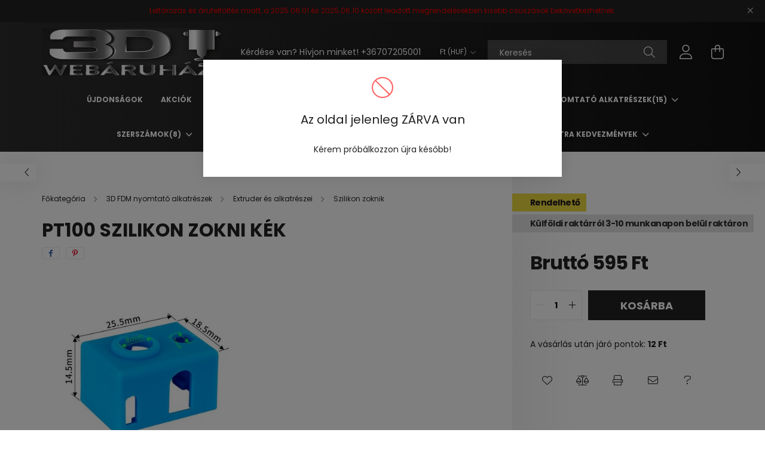

--- FILE ---
content_type: text/html; charset=UTF-8
request_url: https://3d-webaruhaz.hu/pt100-szilikon-zokni-kek
body_size: 24232
content:
<!DOCTYPE html>
<html lang="hu">
<head>
    <meta charset="utf-8">
<meta name="description" content="pt100 szilikon zokni kék, 3d-webaruhaz.hu">
<meta name="robots" content="index, follow">
<meta http-equiv="X-UA-Compatible" content="IE=Edge">
<meta property="og:site_name" content="3d-webaruhaz.hu" />
<meta property="og:title" content="pt100 szilikon zokni kék - 3d-webaruhaz.hu">
<meta property="og:description" content="pt100 szilikon zokni kék, 3d-webaruhaz.hu">
<meta property="og:type" content="product">
<meta property="og:url" content="https://3d-webaruhaz.hu/pt100-szilikon-zokni-kek">
<meta property="og:image" content="https://3d-webaruhaz.hu/img/15548/am137-d/am137-d.jpg">
<meta name="facebook-domain-verification" content="o2koaijrb4hkm3z86tipsyat6ujijx">
<meta name="google-site-verification" content="719810779">
<meta property="fb:admins" content="100066519257054">
<meta name="theme-color" content="#807980">
<meta name="msapplication-TileColor" content="#807980">
<meta name="mobile-web-app-capable" content="yes">
<meta name="apple-mobile-web-app-capable" content="yes">
<meta name="MobileOptimized" content="320">
<meta name="HandheldFriendly" content="true">

<title>pt100 szilikon zokni kék - 3d-webaruhaz.hu</title>


<script>
var service_type="shop";
var shop_url_main="https://3d-webaruhaz.hu";
var actual_lang="hu";
var money_len="0";
var money_thousend=" ";
var money_dec=",";
var shop_id=15548;
var unas_design_url="https:"+"/"+"/"+"3d-webaruhaz.hu"+"/"+"!common_design"+"/"+"base"+"/"+"002102"+"/";
var unas_design_code='002102';
var unas_base_design_code='2100';
var unas_design_ver=4;
var unas_design_subver=4;
var unas_shop_url='https://3d-webaruhaz.hu';
var responsive="yes";
var price_nullcut_disable=1;
var config_plus=new Array();
config_plus['product_tooltip']=1;
config_plus['cart_redirect']=1;
config_plus['money_type']='Ft';
config_plus['money_type_display']='Ft';
var lang_text=new Array();

var UNAS = UNAS || {};
UNAS.shop={"base_url":'https://3d-webaruhaz.hu',"domain":'3d-webaruhaz.hu',"username":'3d-webaruhaz.unas.hu',"id":15548,"lang":'hu',"currency_type":'Ft',"currency_code":'HUF',"currency_rate":'1',"currency_length":0,"base_currency_length":0,"canonical_url":'https://3d-webaruhaz.hu/pt100-szilikon-zokni-kek'};
UNAS.design={"code":'002102',"page":'product_details'};
UNAS.api_auth="c244636871ec41b18e500f86e06906ac";
UNAS.customer={"email":'',"id":0,"group_id":0,"without_registration":0};
UNAS.shop["category_id"]="866705";
UNAS.shop["sku"]="am137-d";
UNAS.shop["product_id"]="592905097";
UNAS.shop["only_private_customer_can_purchase"] = false;
 

UNAS.text = {
    "button_overlay_close": `Bezár`,
    "popup_window": `Felugró ablak`,
    "list": `lista`,
    "updating_in_progress": `frissítés folyamatban`,
    "updated": `frissítve`,
    "is_opened": `megnyitva`,
    "is_closed": `bezárva`,
    "deleted": `törölve`,
    "consent_granted": `hozzájárulás megadva`,
    "consent_rejected": `hozzájárulás elutasítva`,
    "field_is_incorrect": `mező hibás`,
    "error_title": `Hiba!`,
    "product_variants": `termék változatok`,
    "product_added_to_cart": `A termék a kosárba került`,
    "product_added_to_cart_with_qty_problem": `A termékből csak [qty_added_to_cart] [qty_unit] került kosárba`,
    "product_removed_from_cart": `A termék törölve a kosárból`,
    "reg_title_name": `Név`,
    "reg_title_company_name": `Cégnév`,
    "number_of_items_in_cart": `Kosárban lévő tételek száma`,
    "cart_is_empty": `A kosár üres`,
    "cart_updated": `A kosár frissült`
};


UNAS.text["delete_from_compare"]= `Törlés összehasonlításból`;
UNAS.text["comparison"]= `Összehasonlítás`;

UNAS.text["delete_from_favourites"]= `Törlés a kedvencek közül`;
UNAS.text["add_to_favourites"]= `Kedvencekhez`;






window.lazySizesConfig=window.lazySizesConfig || {};
window.lazySizesConfig.loadMode=1;
window.lazySizesConfig.loadHidden=false;

window.dataLayer = window.dataLayer || [];
function gtag(){dataLayer.push(arguments)};
gtag('js', new Date());
</script>

<script src="https://3d-webaruhaz.hu/!common_packages/jquery/jquery-3.2.1.js?mod_time=1759314983"></script>
<script src="https://3d-webaruhaz.hu/!common_packages/jquery/plugins/migrate/migrate.js?mod_time=1759314984"></script>
<script src="https://3d-webaruhaz.hu/!common_packages/jquery/plugins/autocomplete/autocomplete.js?mod_time=1759314983"></script>
<script src="https://3d-webaruhaz.hu/!common_packages/jquery/plugins/tools/overlay/overlay.js?mod_time=1759314984"></script>
<script src="https://3d-webaruhaz.hu/!common_packages/jquery/plugins/tools/toolbox/toolbox.expose.js?mod_time=1759314984"></script>
<script src="https://3d-webaruhaz.hu/!common_packages/jquery/plugins/lazysizes/lazysizes.min.js?mod_time=1759314984"></script>
<script src="https://3d-webaruhaz.hu/!common_packages/jquery/plugins/lazysizes/plugins/bgset/ls.bgset.min.js?mod_time=1759314984"></script>
<script src="https://3d-webaruhaz.hu/!common_packages/jquery/own/shop_common/exploded/common.js?mod_time=1764831093"></script>
<script src="https://3d-webaruhaz.hu/!common_packages/jquery/own/shop_common/exploded/common_overlay.js?mod_time=1759314983"></script>
<script src="https://3d-webaruhaz.hu/!common_packages/jquery/own/shop_common/exploded/common_shop_popup.js?mod_time=1759314983"></script>
<script src="https://3d-webaruhaz.hu/!common_packages/jquery/own/shop_common/exploded/page_product_details.js?mod_time=1759314983"></script>
<script src="https://3d-webaruhaz.hu/!common_packages/jquery/own/shop_common/exploded/function_favourites.js?mod_time=1759314983"></script>
<script src="https://3d-webaruhaz.hu/!common_packages/jquery/own/shop_common/exploded/function_compare.js?mod_time=1759314983"></script>
<script src="https://3d-webaruhaz.hu/!common_packages/jquery/own/shop_common/exploded/function_recommend.js?mod_time=1759314983"></script>
<script src="https://3d-webaruhaz.hu/!common_packages/jquery/own/shop_common/exploded/function_product_print.js?mod_time=1759314983"></script>
<script src="https://3d-webaruhaz.hu/!common_packages/jquery/plugins/hoverintent/hoverintent.js?mod_time=1759314984"></script>
<script src="https://3d-webaruhaz.hu/!common_packages/jquery/own/shop_tooltip/shop_tooltip.js?mod_time=1759314983"></script>
<script src="https://3d-webaruhaz.hu/!common_packages/jquery/plugins/responsive_menu/responsive_menu-unas.js?mod_time=1759314984"></script>
<script src="https://3d-webaruhaz.hu/!common_design/base/002100/main.js?mod_time=1759314986"></script>
<script src="https://3d-webaruhaz.hu/!common_packages/jquery/plugins/flickity/v3/flickity.pkgd.min.js?mod_time=1759314984"></script>
<script src="https://3d-webaruhaz.hu/!common_packages/jquery/plugins/toastr/toastr.min.js?mod_time=1759314984"></script>
<script src="https://3d-webaruhaz.hu/!common_packages/jquery/plugins/tippy/popper-2.4.4.min.js?mod_time=1759314984"></script>
<script src="https://3d-webaruhaz.hu/!common_packages/jquery/plugins/tippy/tippy-bundle.umd.min.js?mod_time=1759314984"></script>
<script src="https://3d-webaruhaz.hu/!common_packages/jquery/plugins/photoswipe/photoswipe.min.js?mod_time=1759314984"></script>
<script src="https://3d-webaruhaz.hu/!common_packages/jquery/plugins/photoswipe/photoswipe-ui-default.min.js?mod_time=1759314984"></script>

<link href="https://3d-webaruhaz.hu/temp/shop_15548_14915354f77f1f1bbfe7ac6628b92801.css?mod_time=1768821354" rel="stylesheet" type="text/css">

<link href="https://3d-webaruhaz.hu/pt100-szilikon-zokni-kek" rel="canonical">
<link rel="apple-touch-icon" href="https://3d-webaruhaz.hu/shop_ordered/15548/pic/icon/72x72.png" sizes="72x72">
<link rel="apple-touch-icon" href="https://3d-webaruhaz.hu/shop_ordered/15548/pic/icon/114x114.png" sizes="114x114">
<link rel="apple-touch-icon" href="https://3d-webaruhaz.hu/shop_ordered/15548/pic/icon/152x152.png" sizes="152x152">
<link rel="apple-touch-icon" href="https://3d-webaruhaz.hu/shop_ordered/15548/pic/icon/167x167.png" sizes="167x167">
<link rel="apple-touch-icon" href="https://3d-webaruhaz.hu/shop_ordered/15548/pic/icon/180x180.png" sizes="180x180">
<link rel="apple-touch-icon" href="https://3d-webaruhaz.hu/shop_ordered/15548/pic/icon/192x192.png">
<link id="favicon-16x16" rel="icon" type="image/png" href="https://3d-webaruhaz.hu/shop_ordered/15548/pic/icon/16x16.png" sizes="16x16">
<link id="favicon-32x32" rel="icon" type="image/png" href="https://3d-webaruhaz.hu/shop_ordered/15548/pic/icon/32x32.png" sizes="32x32">
<link id="favicon-96x96" rel="icon" type="image/png" href="https://3d-webaruhaz.hu/shop_ordered/15548/pic/icon/96.png" sizes="96x96">
<link id="favicon-192x192" rel="icon" type="image/png" href="https://3d-webaruhaz.hu/shop_ordered/15548/pic/icon/192x192.png" sizes="192x192">
<link href="https://3d-webaruhaz.hu/shop_ordered/15548/design_pic/favicon.ico" rel="shortcut icon">
<script>
        var google_consent=1;
    
        gtag('consent', 'default', {
           'ad_storage': 'denied',
           'ad_user_data': 'denied',
           'ad_personalization': 'denied',
           'analytics_storage': 'denied',
           'functionality_storage': 'denied',
           'personalization_storage': 'denied',
           'security_storage': 'granted'
        });

    
        gtag('consent', 'update', {
           'ad_storage': 'denied',
           'ad_user_data': 'denied',
           'ad_personalization': 'denied',
           'analytics_storage': 'denied',
           'functionality_storage': 'denied',
           'personalization_storage': 'denied',
           'security_storage': 'granted'
        });

        </script>
    <script async src="https://www.googletagmanager.com/gtag/js?id=UA-104944614-2"></script>    <script>
    gtag('config', 'UA-104944614-2');

        </script>
        <script>
    var google_analytics=1;

                gtag('event', 'view_item', {
              "currency": "HUF",
              "value": '595',
              "items": [
                  {
                      "item_id": "am137-d",
                      "item_name": "pt100 szilikon zokni kék",
                      "item_category": "3D FDM nyomtató alkatrészek/Extruder és alkatrészei/Szilikon zoknik",
                      "price": '595'
                  }
              ],
              'non_interaction': true
            });
               </script>
       <script>
        var google_ads=1;

                gtag('event','remarketing', {
            'ecomm_pagetype': 'product',
            'ecomm_prodid': ["am137-d"],
            'ecomm_totalvalue': 595        });
            </script>
    	<script>
	/* <![CDATA[ */
	$(document).ready(function() {
       $(document).bind("contextmenu",function(e) {
            return false;
       });
	});
	/* ]]> */
	</script>
		<script>
	/* <![CDATA[ */
	var omitformtags=["input", "textarea", "select"];
	omitformtags=omitformtags.join("|");
		
	function disableselect(e) {
		if (omitformtags.indexOf(e.target.tagName.toLowerCase())==-1) return false;
		if (omitformtags.indexOf(e.target.tagName.toLowerCase())==2) return false;
	}
		
	function reEnable() {
		return true;
	}
		
	if (typeof document.onselectstart!="undefined") {
		document.onselectstart=new Function ("return false");
	} else {
		document.onmousedown=disableselect;
		document.onmouseup=reEnable;
	}
	/* ]]> */
	</script>
	
    <script>
    var facebook_pixel=1;
    /* <![CDATA[ */
        !function(f,b,e,v,n,t,s){if(f.fbq)return;n=f.fbq=function(){n.callMethod?
            n.callMethod.apply(n,arguments):n.queue.push(arguments)};if(!f._fbq)f._fbq=n;
            n.push=n;n.loaded=!0;n.version='2.0';n.queue=[];t=b.createElement(e);t.async=!0;
            t.src=v;s=b.getElementsByTagName(e)[0];s.parentNode.insertBefore(t,s)}(window,
                document,'script','//connect.facebook.net/en_US/fbevents.js');

        fbq('init', '1251917585450934');
                fbq('track', 'PageView', {}, {eventID:'PageView.aW7hZDFBnGWRwanVBMgH9AAAhwI'});
        
        fbq('track', 'ViewContent', {
            content_name: 'pt100 szilikon zokni kék',
            content_category: '3D FDM nyomtató alkatrészek > Extruder és alkatrészei > Szilikon zoknik',
            content_ids: ['am137-d'],
            contents: [{'id': 'am137-d', 'quantity': '1'}],
            content_type: 'product',
            value: 595,
            currency: 'HUF'
        }, {eventID:'ViewContent.aW7hZDFBnGWRwanVBMgH9AAAhwI'});

        
        $(document).ready(function() {
            $(document).on("addToCart", function(event, product_array){
                facebook_event('AddToCart',{
					content_name: product_array.name,
					content_category: product_array.category,
					content_ids: [product_array.sku],
					contents: [{'id': product_array.sku, 'quantity': product_array.qty}],
					content_type: 'product',
					value: product_array.price,
					currency: 'HUF'
				}, {eventID:'AddToCart.' + product_array.event_id});
            });

            $(document).on("addToFavourites", function(event, product_array){
                facebook_event('AddToWishlist', {
                    content_ids: [product_array.sku],
                    content_type: 'product'
                }, {eventID:'AddToFavourites.' + product_array.event_id});
            });
        });

    /* ]]> */
    </script>


    <meta content="width=device-width, initial-scale=1.0" name="viewport" />
    <link rel="preconnect" href="https://fonts.gstatic.com">
    <link rel="preload" href="https://fonts.googleapis.com/css2?family=Poppins:wght@400;700&display=swap" as="style" />
    <link rel="stylesheet" href="https://fonts.googleapis.com/css2?family=Poppins:wght@400;700&display=swap" media="print" onload="this.media='all'">
    <noscript>
        <link rel="stylesheet" href="https://fonts.googleapis.com/css2?family=Poppins:wght@400;700&display=swap" />
    </noscript>
    
    
    
    
    

    
    
    
            
        
        
        
        
        
    
    
</head>




<body class='design_ver4 design_subver1 design_subver2 design_subver3 design_subver4' id="ud_shop_artdet">
    <div id="fb-root"></div>
    <script>
        window.fbAsyncInit = function() {
            FB.init({
                xfbml            : true,
                version          : 'v22.0'
            });
        };
    </script>
    <script async defer crossorigin="anonymous" src="https://connect.facebook.net/hu_HU/sdk.js"></script>
    <div id="image_to_cart" style="display:none; position:absolute; z-index:100000;"></div>
<div class="overlay_common overlay_warning" id="overlay_cart_add"></div>
<script>$(document).ready(function(){ overlay_init("cart_add",{"onBeforeLoad":false}); });</script>
<div class="overlay_common overlay_error" id="overlay_close">
<div class="overlay-icon overlay-info__icon icon--info text-info"></div>
<div class="overlay-icon overlay-ok__icon icon--check text-success"></div>
<div class="overlay-icon overlay-error__icon icon--ban text-danger"></div>
<div class="overlay-icon overlay-warning__icon icon--exclamation text-warning"></div>
<div class="overlay-icon overlay-dialog__icon icon--question2 text-info"></div>

<div class="overlay_title">Az oldal jelenleg ZÁRVA van</div>

    <div class="overlay_text">Kérem próbálkozzon újra később!</div>









<div class="overlay-buttons row no-gutters justify-content-center flex-row-reverse ">
    </div></div>
<script>$(document).ready(function(){ overlay_init("close",{"load":true,"closeOnEsc":false,"maskLoadSpeed":0,"maskOpacity":1}); });</script>
	<script>
	$(document).ready(function(){
        document.querySelector("body").addEventListener("mousewheel",function(event){
            event.preventDefault();
        }, { passive: false });
		$(window).scroll(function() {
			$('html, body').animate({scrollTop:'0px'}, 0);
	    });
		$("body").css("overflow", "hidden");
	});
	</script>
	<div id="overlay_login_outer"></div>	
	<script>
	$(document).ready(function(){
	    var login_redir_init="";

		$("#overlay_login_outer").overlay({
			onBeforeLoad: function() {
                var login_redir_temp=login_redir_init;
                if (login_redir_act!="") {
                    login_redir_temp=login_redir_act;
                    login_redir_act="";
                }

									$.ajax({
						type: "GET",
						async: true,
						url: "https://3d-webaruhaz.hu/shop_ajax/ajax_popup_login.php",
						data: {
							shop_id:"15548",
							lang_master:"hu",
                            login_redir:login_redir_temp,
							explicit:"ok",
							get_ajax:"1"
						},
						success: function(data){
							$("#overlay_login_outer").html(data);
							if (unas_design_ver >= 5) $("#overlay_login_outer").modal('show');
							$('#overlay_login1 input[name=shop_pass_login]').keypress(function(e) {
								var code = e.keyCode ? e.keyCode : e.which;
								if(code.toString() == 13) {		
									document.form_login_overlay.submit();		
								}	
							});	
						}
					});
								},
			top: 50,
			mask: {
	color: "#000000",
	loadSpeed: 200,
	maskId: "exposeMaskOverlay",
	opacity: 0.7
},
			closeOnClick: (config_plus['overlay_close_on_click_forced'] === 1),
			onClose: function(event, overlayIndex) {
				$("#login_redir").val("");
			},
			load: false
		});
		
			});
	function overlay_login() {
		$(document).ready(function(){
			$("#overlay_login_outer").overlay().load();
		});
	}
	function overlay_login_remind() {
        if (unas_design_ver >= 5) {
            $("#overlay_remind").overlay().load();
        } else {
            $(document).ready(function () {
                $("#overlay_login_outer").overlay().close();
                setTimeout('$("#overlay_remind").overlay().load();', 250);
            });
        }
	}

    var login_redir_act="";
    function overlay_login_redir(redir) {
        login_redir_act=redir;
        $("#overlay_login_outer").overlay().load();
    }
	</script>  
	<div class="overlay_common overlay_info" id="overlay_remind"></div>
<script>$(document).ready(function(){ overlay_init("remind",[]); });</script>

	<script>
    	function overlay_login_error_remind() {
		$(document).ready(function(){
			load_login=0;
			$("#overlay_error").overlay().close();
			setTimeout('$("#overlay_remind").overlay().load();', 250);	
		});
	}
	</script>  
	<div class="overlay_common overlay_info" id="overlay_newsletter"></div>
<script>$(document).ready(function(){ overlay_init("newsletter",[]); });</script>

<script>
function overlay_newsletter() {
    $(document).ready(function(){
        $("#overlay_newsletter").overlay().load();
    });
}
</script>
<div class="overlay_common overlay_error" id="overlay_script"></div>
<script>$(document).ready(function(){ overlay_init("script",[]); });</script>
<style> .grecaptcha-badge { display: none !important; } </style>     <script>
    $(document).ready(function() {
        $.ajax({
            type: "GET",
            url: "https://3d-webaruhaz.hu/shop_ajax/ajax_stat.php",
            data: {master_shop_id:"15548",get_ajax:"1"}
        });
    });
    </script>
    

<div id="container" class="no-slideshow  page_shop_artdet_am137_d filter-not-exists">
            <header class="header position-relative">
                        <div class="js-element nanobar js-nanobar" data-element-name="header_text_section_1">
            <div class="header_text_section_1 nanobar__inner text-center">
                                    <p><span style="color: #ff0000;">Leltározás és árufeltöltés miatt, a 2025.06.01 és 2025.06.10 között leadott megrendelésekben kisebb csúszások bekövetkezhetnek.</span></p>
                                <button type="button" class="btn nanobar__btn-close" onclick="closeNanobar(this,'header_text_section_1_hide','session');" aria-label="Bezár" title="Bezár">
                    <span class="icon--close"></span>
                </button>
            </div>
        </div>
    
            <div class="header-inner">
                <div class="header-container container">
                    <div class="row gutters-5 flex-nowrap justify-content-center align-items-center">
                            <div id="header_logo_img" class="js-element logo col-auto flex-shrink-1 order-2 order-xl-1" data-element-name="header_logo">
        <div class="header_logo-img-container">
            <div class="header_logo-img-wrapper">
                                                            <a href="https://3d-webaruhaz.hu/">                        <picture>
                                                            <source media="(max-width: 575.98px)" srcset="https://3d-webaruhaz.hu/!common_design/custom/3d-webaruhaz.unas.hu/element/layout_hu_header_logo-300x80_1_small.png?time=1650245748 150w, https://3d-webaruhaz.hu/!common_design/custom/3d-webaruhaz.unas.hu/element/layout_hu_header_logo-300x80_1_small_retina.png?time=1650245748 300w" sizes="150px"/>
                                                                                        <source media="(max-width: 991.98px)" srcset="https://3d-webaruhaz.hu/!common_design/custom/3d-webaruhaz.unas.hu/element/layout_hu_header_logo-300x80_1_large.png?time=1650245748 300w, https://3d-webaruhaz.hu/!common_design/custom/3d-webaruhaz.unas.hu/element/layout_hu_header_logo-300x80_1_large_retina.png?time=1650245748 600w" sizes="300px"/>
                                                        <img                                  src="https://3d-webaruhaz.hu/!common_design/custom/3d-webaruhaz.unas.hu/element/layout_hu_header_logo-300x80_1_default.png?time=1650245748"
                                 srcset="https://3d-webaruhaz.hu/!common_design/custom/3d-webaruhaz.unas.hu/element/layout_hu_header_logo-300x80_1_default.png?time=1650245748 1x, https://3d-webaruhaz.hu/!common_design/custom/3d-webaruhaz.unas.hu/element/layout_hu_header_logo-300x80_1_default_retina.png?time=1650245748 2x"
                                 alt="3d-webaruhaz.hu"/>
                        </picture>
                        </a>                                                </div>
        </div>
    </div>


                        <div class="header__left col-auto col-xl order-1 order-xl-2">
                            <div class="d-flex align-items-center justify-content-center">
                                <button type="button" class="hamburger__btn js-hamburger-btn dropdown--btn d-xl-none" id="hamburger__btn" aria-label="hamburger button" data-btn-for=".hamburger__dropdown">
                                    <span class="hamburger__btn-icon icon--hamburger"></span>
                                </button>
                                    <div class="js-element header_text_section_2 d-none d-xl-block" data-element-name="header_text_section_2">
        <div class="element__content ">
                            <div class="element__html slide-1"><p>Kérdése van? Hívjon minket! <a href="tel:+36707205001">+36707205001</a></p></div>
                    </div>
    </div>

                            </div>
                        </div>

                        <div class="header__right col col-xl-auto order-3 py-3 py-lg-5">
                            <div class="d-flex align-items-center justify-content-end">
                                
                                    <div class="currency-box-desktop flex-shrink-0">
        <form action="https://3d-webaruhaz.hu/shop_moneychange.php" name="form_moneychange" method="post"><input name="file_back" type="hidden" value="/pt100-szilikon-zokni-kek">
            <div class="currency-select-group form-group form-select-group mb-0">
                <select class="form-control border-0 money-select" name="session_money_select" id="session_money_select2" onchange="document.form_moneychange.submit();">
                    <option value="-1" selected="selected">Ft (HUF)</option>
                                            <option value="0">EUR</option>
                                            <option value="1">USD</option>
                                    </select>
            </div>
        </form>
            </div>

                                <div class="search-open-btn d-block d-lg-none icon--search text-center" onclick="toggleSearch();"></div>
                                <div class="search__container">
                                    <div class="search-box position-relative ml-auto container px-0 browser-is-chrome" id="box_search_content">
    <form name="form_include_search" id="form_include_search" action="https://3d-webaruhaz.hu/shop_search.php" method="get">
        <div class="box-search-group mb-0">
            <input data-stay-visible-breakpoint="992" name="search" id="box_search_input" value=""
                   aria-label="Keresés" pattern=".{3,100}" title="Hosszabb kereső kifejezést írjon be!" placeholder="Keresés"
                   type="text" maxlength="100" class="ac_input form-control js-search-input" autocomplete="off" required            >
            <div class="search-box__search-btn-outer input-group-append" title="Keresés">
                <button class="search-btn" aria-label="Keresés">
                    <span class="search-btn-icon icon--search"></span>
                </button>
            </div>
            <div class="search__loading">
                <div class="loading-spinner--small"></div>
            </div>
        </div>
        <div class="search-box__mask"></div>
    </form>
    <div class="ac_results"></div>
</div>
<script>
    $(document).ready(function(){
        $(document).on('smartSearchInputLoseFocus', function(){
            if ($('.js-search-smart-autocomplete').length>0) {
                setTimeout(function(){
                    let height = $(window).height() - ($('.js-search-smart-autocomplete').offset().top - $(window).scrollTop()) - 20;
                    $('.search-smart-autocomplete').css('max-height', height + 'px');
                }, 300);
            }
        });
    });
</script>



                                </div>
                                <div class="profil__container">
                                                <div class="profile">
            <button type="button" class="profile__btn js-profile-btn dropdown--btn" id="profile__btn" data-orders="https://3d-webaruhaz.hu/shop_order_track.php" aria-label="profile button" data-btn-for=".profile__dropdown">
                <span class="profile__btn-icon icon--head"></span>
            </button>
        </div>
    
                                </div>
                                <div class="cart-box__container pr-3 pr-xl-0">
                                    <button class="cart-box__btn dropdown--btn" aria-label="cart button" type="button" data-btn-for=".cart-box__dropdown">
                                        <span class="cart-box__btn-icon icon--cart">
                                                <span id='box_cart_content' class='cart-box'>            </span>
                                        </span>
                                    </button>
                                </div>
                            </div>
                        </div>
                    </div>
                </div>
            </div>
                            <div class="header-menus d-none d-xl-block">
                    <div class="container text-center position-relative">
                        <ul class="main-menus d-none d-lg-flex justify-content-center text-left js-main-menus-content cat-menus level-0 plus-menus level-0" data-level="0">
                                <li class='cat-menu  is-spec-item js-cat-menu-new' data-id="new">

        <span class="cat-menu__name font-weight-bold">
                            <a class='cat-menu__link font-weight-bold' href='https://3d-webaruhaz.hu/shop_artspec.php?artspec=2' >
                            Újdonságok            </a>
        </span>

            </li>
    <li class='cat-menu  is-spec-item js-cat-menu-akcio' data-id="akcio">

        <span class="cat-menu__name font-weight-bold">
                            <a class='cat-menu__link font-weight-bold' href='https://3d-webaruhaz.hu/shop_artspec.php?artspec=1' >
                            Akciók            </a>
        </span>

            </li>
    <li class='cat-menu  has-child js-cat-menu-445911' data-id="445911">

        <span class="cat-menu__name font-weight-bold">
                            <a class='cat-menu__link font-weight-bold' href='#' >
                            Filament és Resin<span class="cat-menu__count round-bracket-around">167</span>            </a>
        </span>

        			    <div class="cat-menu__sublist js-sublist level-1 ">
        <div class="sublist-inner js-sublist-inner ps__child--consume">
            <div class="cat-menu__sublist-inner d-flex">
                <div class="flex-grow-1">
                    <ul class="cat-menus level-1 row" data-level="cat-level-1">
                                                    <li class="col-2 mb-5 cat-menu js-cat-menu-685303" data-id="685303">
                                <span class="cat-menu__name text-uppercase font-weight-bold" >
                                    <a class="cat-menu__link" href="https://3d-webaruhaz.hu/pla" >
                                    PLA
                                        <span class="cat-menu__count round-bracket-around">103</span>                                    </a>
                                </span>
                                                            </li>
                                                    <li class="col-2 mb-5 cat-menu js-cat-menu-855685" data-id="855685">
                                <span class="cat-menu__name text-uppercase font-weight-bold" >
                                    <a class="cat-menu__link" href="https://3d-webaruhaz.hu/spl/855685/ABS" >
                                    ABS
                                        <span class="cat-menu__count round-bracket-around">9</span>                                    </a>
                                </span>
                                                            </li>
                                                    <li class="col-2 mb-5 cat-menu js-cat-menu-931695" data-id="931695">
                                <span class="cat-menu__name text-uppercase font-weight-bold" >
                                    <a class="cat-menu__link" href="https://3d-webaruhaz.hu/spl/931695/ASA" >
                                    ASA
                                        <span class="cat-menu__count round-bracket-around">9</span>                                    </a>
                                </span>
                                                            </li>
                                                    <li class="col-2 mb-5 cat-menu js-cat-menu-761955" data-id="761955">
                                <span class="cat-menu__name text-uppercase font-weight-bold" >
                                    <a class="cat-menu__link" href="https://3d-webaruhaz.hu/spl/761955/PETG" >
                                    PETG
                                        <span class="cat-menu__count round-bracket-around">28</span>                                    </a>
                                </span>
                                                            </li>
                                                    <li class="col-2 mb-5 cat-menu js-cat-menu-615897" data-id="615897">
                                <span class="cat-menu__name text-uppercase font-weight-bold" >
                                    <a class="cat-menu__link" href="https://3d-webaruhaz.hu/spl/615897/NYLON" >
                                    NYLON
                                        <span class="cat-menu__count round-bracket-around">2</span>                                    </a>
                                </span>
                                                            </li>
                                                    <li class="col-2 mb-5 cat-menu js-cat-menu-759245" data-id="759245">
                                <span class="cat-menu__name text-uppercase font-weight-bold" >
                                    <a class="cat-menu__link" href="https://3d-webaruhaz.hu/spl/759245/CARBON" >
                                    CARBON 
                                        <span class="cat-menu__count round-bracket-around">9</span>                                    </a>
                                </span>
                                                            </li>
                                                    <li class="col-2 mb-5 cat-menu js-cat-menu-636719" data-id="636719">
                                <span class="cat-menu__name text-uppercase font-weight-bold" >
                                    <a class="cat-menu__link" href="https://3d-webaruhaz.hu/spl/636719/Fa-hatasu" >
                                    Fa hatású
                                        <span class="cat-menu__count round-bracket-around">6</span>                                    </a>
                                </span>
                                                            </li>
                                                    <li class="col-2 mb-5 cat-menu js-cat-menu-860975" data-id="860975">
                                <span class="cat-menu__name text-uppercase font-weight-bold" >
                                    <a class="cat-menu__link" href="https://3d-webaruhaz.hu/spl/860975/PVA" >
                                    PVA
                                        <span class="cat-menu__count round-bracket-around">1</span>                                    </a>
                                </span>
                                                            </li>
                                            </ul>
                </div>
                            </div>
        </div>
    </div>


            </li>
    <li class='cat-menu  has-child js-cat-menu-311327' data-id="311327">

        <span class="cat-menu__name font-weight-bold">
                            <a class='cat-menu__link font-weight-bold' href='#' >
                            3D FDM nyomtató alkatrészek<span class="cat-menu__count round-bracket-around">980</span>            </a>
        </span>

        			    <div class="cat-menu__sublist js-sublist level-1 ">
        <div class="sublist-inner js-sublist-inner ps__child--consume">
            <div class="cat-menu__sublist-inner d-flex">
                <div class="flex-grow-1">
                    <ul class="cat-menus level-1 row" data-level="cat-level-1">
                                                    <li class="col-2 mb-5 cat-menu has-child js-cat-menu-118897" data-id="118897">
                                <span class="cat-menu__name text-uppercase font-weight-bold" >
                                    <a class="cat-menu__link" href="https://3d-webaruhaz.hu/sct/118897/Extruder-es-alkatreszei" >
                                    Extruder és alkatrészei
                                        <span class="cat-menu__count round-bracket-around">483</span>                                    </a>
                                </span>
                                                                        <div class="cat-menu__list level-2">
        <ul class="cat-menus level-2" data-level="cat-level-2">
                            <li class="cat-menu js-cat-menu-691540" data-id="691540">
                    <span class="cat-menu__name" >
                        <a class="cat-menu__link" href="https://3d-webaruhaz.hu/Fuvokak-nozzle" >                        Fúvókák (nozzle)
                            <span class="cat-menu__count round-bracket-around">233</span>                        </a>                    </span>
                                    </li>
                            <li class="cat-menu js-cat-menu-254641" data-id="254641">
                    <span class="cat-menu__name" >
                        <a class="cat-menu__link" href="https://3d-webaruhaz.hu/Creality-Spirit-extruder" >                        Creality Spirit extruder
                            <span class="cat-menu__count round-bracket-around">8</span>                        </a>                    </span>
                                    </li>
                            <li class="cat-menu js-cat-menu-876662" data-id="876662">
                    <span class="cat-menu__name" >
                        <a class="cat-menu__link" href="https://3d-webaruhaz.hu/spl/876662/MK8-komplett-extruder" >                        MK8 komplett extruder
                            <span class="cat-menu__count round-bracket-around">3</span>                        </a>                    </span>
                                    </li>
                            <li class="cat-menu js-cat-menu-321474" data-id="321474">
                    <span class="cat-menu__name" >
                        <a class="cat-menu__link" href="https://3d-webaruhaz.hu/PTFE" >                        PTFE (Teflon) csővek
                            <span class="cat-menu__count round-bracket-around">11</span>                        </a>                    </span>
                                    </li>
                            <li class="cat-menu js-cat-menu-124030" data-id="124030">
                    <span class="cat-menu__name" >
                        <a class="cat-menu__link" href="https://3d-webaruhaz.hu/spl/124030/Torok" >                        Torok
                            <span class="cat-menu__count round-bracket-around">37</span>                        </a>                    </span>
                                    </li>
                            <li class="cat-menu js-cat-menu-101297" data-id="101297">
                    <span class="cat-menu__name" >
                        <a class="cat-menu__link" href="https://3d-webaruhaz.hu/spl/101297/Futoblokk" >                        Fűtőblokk
                            <span class="cat-menu__count round-bracket-around">23</span>                        </a>                    </span>
                                    </li>
                            <li class="cat-menu js-cat-menu-305761" data-id="305761">
                    <span class="cat-menu__name" >
                        <a class="cat-menu__link" href="https://3d-webaruhaz.hu/spl/305761/Futoszal" >                        Fűtőszál
                            <span class="cat-menu__count round-bracket-around">12</span>                        </a>                    </span>
                                    </li>
                                        <li class="cat-menu">
                    <a class="cat-menu__link cat-menu__all-cat font-s icon--a-chevron-right" href="https://3d-webaruhaz.hu/sct/118897/Extruder-es-alkatreszei">További kategóriák</a>
                </li>
                    </ul>
    </div>


                                                            </li>
                                                    <li class="col-2 mb-5 cat-menu has-child js-cat-menu-966076" data-id="966076">
                                <span class="cat-menu__name text-uppercase font-weight-bold" >
                                    <a class="cat-menu__link" href="https://3d-webaruhaz.hu/sct/966076/Vezerlo-alaplapok" >
                                    Vezérlő/alaplapok
                                        <span class="cat-menu__count round-bracket-around">13</span>                                    </a>
                                </span>
                                                                        <div class="cat-menu__list level-2">
        <ul class="cat-menus level-2" data-level="cat-level-2">
                            <li class="cat-menu js-cat-menu-176777" data-id="176777">
                    <span class="cat-menu__name" >
                        <a class="cat-menu__link" href="https://3d-webaruhaz.hu/spl/176777/Creality-nyomtatokhoz" >                        Creality nyomtatókhoz
                            <span class="cat-menu__count round-bracket-around">4</span>                        </a>                    </span>
                                    </li>
                            <li class="cat-menu js-cat-menu-719401" data-id="719401">
                    <span class="cat-menu__name" >
                        <a class="cat-menu__link" href="https://3d-webaruhaz.hu/spl/719401/Artillery-nyomtatokhoz" >                        Artillery nyomtatókhoz
                            <span class="cat-menu__count round-bracket-around">1</span>                        </a>                    </span>
                                    </li>
                            <li class="cat-menu js-cat-menu-100455" data-id="100455">
                    <span class="cat-menu__name" >
                        <a class="cat-menu__link" href="https://3d-webaruhaz.hu/spl/100455/Egyeb-nyomtatokhoz" >                        Egyéb nyomtatókhoz
                            <span class="cat-menu__count round-bracket-around">7</span>                        </a>                    </span>
                                    </li>
                                </ul>
    </div>


                                                            </li>
                                                    <li class="col-2 mb-5 cat-menu has-child js-cat-menu-359242" data-id="359242">
                                <span class="cat-menu__name text-uppercase font-weight-bold" >
                                    <a class="cat-menu__link" href="https://3d-webaruhaz.hu/leptetomotor" >
                                    Léptető motor és tartozékai
                                        <span class="cat-menu__count round-bracket-around">36</span>                                    </a>
                                </span>
                                                                        <div class="cat-menu__list level-2">
        <ul class="cat-menus level-2" data-level="cat-level-2">
                            <li class="cat-menu js-cat-menu-831314" data-id="831314">
                    <span class="cat-menu__name" >
                        <a class="cat-menu__link" href="https://3d-webaruhaz.hu/spl/831314/Leptetomotorok" >                        Léptetőmotorok
                            <span class="cat-menu__count round-bracket-around">11</span>                        </a>                    </span>
                                    </li>
                            <li class="cat-menu js-cat-menu-922964" data-id="922964">
                    <span class="cat-menu__name" >
                        <a class="cat-menu__link" href="https://3d-webaruhaz.hu/spl/922964/Motorvezerlok" >                        Motorvezérlők 
                            <span class="cat-menu__count round-bracket-around">13</span>                        </a>                    </span>
                                    </li>
                            <li class="cat-menu js-cat-menu-146962" data-id="146962">
                    <span class="cat-menu__name" >
                        <a class="cat-menu__link" href="https://3d-webaruhaz.hu/spl/146962/Kabelek" >                        Kábelek
                            <span class="cat-menu__count round-bracket-around">8</span>                        </a>                    </span>
                                    </li>
                                </ul>
    </div>


                                                            </li>
                                                    <li class="col-2 mb-5 cat-menu has-child js-cat-menu-747541" data-id="747541">
                                <span class="cat-menu__name text-uppercase font-weight-bold" >
                                    <a class="cat-menu__link" href="https://3d-webaruhaz.hu/3d_touch" >
                                    3D Touch és egyéb szenzorok
                                        <span class="cat-menu__count round-bracket-around">10</span>                                    </a>
                                </span>
                                                                        <div class="cat-menu__list level-2">
        <ul class="cat-menus level-2" data-level="cat-level-2">
                            <li class="cat-menu js-cat-menu-474072" data-id="474072">
                    <span class="cat-menu__name" >
                        <a class="cat-menu__link" href="https://3d-webaruhaz.hu/spl/474072/Asztal-szintezo-szenzorok" >                        Asztal szintező szenzorok
                            <span class="cat-menu__count round-bracket-around">7</span>                        </a>                    </span>
                                    </li>
                            <li class="cat-menu js-cat-menu-603754" data-id="603754">
                    <span class="cat-menu__name" >
                        <a class="cat-menu__link" href="https://3d-webaruhaz.hu/spl/603754/Filament-szakadas-erzekelo" >                        Filament szakadás érzékelő
                            <span class="cat-menu__count round-bracket-around">3</span>                        </a>                    </span>
                                    </li>
                                </ul>
    </div>


                                                            </li>
                                                    <li class="col-2 mb-5 cat-menu js-cat-menu-374259" data-id="374259">
                                <span class="cat-menu__name text-uppercase font-weight-bold" >
                                    <a class="cat-menu__link" href="https://3d-webaruhaz.hu/spl/374259/Ventilator" >
                                    Ventilátor 
                                        <span class="cat-menu__count round-bracket-around">23</span>                                    </a>
                                </span>
                                                            </li>
                                                    <li class="col-2 mb-5 cat-menu has-child js-cat-menu-451165" data-id="451165">
                                <span class="cat-menu__name text-uppercase font-weight-bold" >
                                    <a class="cat-menu__link" href="https://3d-webaruhaz.hu/sct/451165/Tengelyek-es-trapezmenetes-orsok" >
                                    Tengelyek és trapézmenetes orsók
                                        <span class="cat-menu__count round-bracket-around">110</span>                                    </a>
                                </span>
                                                                        <div class="cat-menu__list level-2">
        <ul class="cat-menus level-2" data-level="cat-level-2">
                            <li class="cat-menu js-cat-menu-536891" data-id="536891">
                    <span class="cat-menu__name" >
                        <a class="cat-menu__link" href="https://3d-webaruhaz.hu/sct/536891/Koszorult-tengely-es-alkatreszei" >                        Köszörült tengely és alkatrészei
                            <span class="cat-menu__count round-bracket-around">42</span>                        </a>                    </span>
                                    </li>
                            <li class="cat-menu js-cat-menu-838848" data-id="838848">
                    <span class="cat-menu__name" >
                        <a class="cat-menu__link" href="https://3d-webaruhaz.hu/sct/838848/Trapezorso-es-anyak" >                        Trapézorsó és anyák
                            <span class="cat-menu__count round-bracket-around">53</span>                        </a>                    </span>
                                    </li>
                            <li class="cat-menu js-cat-menu-321627" data-id="321627">
                    <span class="cat-menu__name" >
                        <a class="cat-menu__link" href="https://3d-webaruhaz.hu/spl/321627/Linearis-vezetek" >                        Lineáris vezeték
                            <span class="cat-menu__count round-bracket-around">2</span>                        </a>                    </span>
                                    </li>
                            <li class="cat-menu js-cat-menu-328532" data-id="328532">
                    <span class="cat-menu__name" >
                        <a class="cat-menu__link" href="https://3d-webaruhaz.hu/spl/328532/Tengelykapcsolo" >                        Tengelykapcsoló
                            <span class="cat-menu__count round-bracket-around">13</span>                        </a>                    </span>
                                    </li>
                                </ul>
    </div>


                                                            </li>
                                                    <li class="col-2 mb-5 cat-menu has-child js-cat-menu-958767" data-id="958767">
                                <span class="cat-menu__name text-uppercase font-weight-bold" >
                                    <a class="cat-menu__link" href="https://3d-webaruhaz.hu/sct/958767/Csapagyak" >
                                    Csapágyak
                                        <span class="cat-menu__count round-bracket-around">51</span>                                    </a>
                                </span>
                                                                        <div class="cat-menu__list level-2">
        <ul class="cat-menus level-2" data-level="cat-level-2">
                            <li class="cat-menu js-cat-menu-335136" data-id="335136">
                    <span class="cat-menu__name" >
                        <a class="cat-menu__link" href="https://3d-webaruhaz.hu/spl/335136/Linearis-csapagy" >                        Lineáris csapágy
                            <span class="cat-menu__count round-bracket-around">25</span>                        </a>                    </span>
                                    </li>
                            <li class="cat-menu js-cat-menu-416239" data-id="416239">
                    <span class="cat-menu__name" >
                        <a class="cat-menu__link" href="https://3d-webaruhaz.hu/spl/416239/Golyoscsapagy" >                        Golyóscsapágy 
                            <span class="cat-menu__count round-bracket-around">24</span>                        </a>                    </span>
                                    </li>
                            <li class="cat-menu js-cat-menu-971787" data-id="971787">
                    <span class="cat-menu__name" >
                        <a class="cat-menu__link" href="https://3d-webaruhaz.hu/spl/971787/Csapagyhazak" >                        Csapágyházak
                            <span class="cat-menu__count round-bracket-around">2</span>                        </a>                    </span>
                                    </li>
                                </ul>
    </div>


                                                            </li>
                                                    <li class="col-2 mb-5 cat-menu has-child js-cat-menu-116505" data-id="116505">
                                <span class="cat-menu__name text-uppercase font-weight-bold" >
                                    <a class="cat-menu__link" href="https://3d-webaruhaz.hu/sct/116505/Bordasszij-es-bordaskerek" >
                                    Bordásszíj és bordáskerék
                                        <span class="cat-menu__count round-bracket-around">101</span>                                    </a>
                                </span>
                                                                        <div class="cat-menu__list level-2">
        <ul class="cat-menus level-2" data-level="cat-level-2">
                            <li class="cat-menu js-cat-menu-887023" data-id="887023">
                    <span class="cat-menu__name" >
                        <a class="cat-menu__link" href="https://3d-webaruhaz.hu/sct/887023/GT2" >                        GT2 
                            <span class="cat-menu__count round-bracket-around">39</span>                        </a>                    </span>
                                    </li>
                            <li class="cat-menu js-cat-menu-140311" data-id="140311">
                    <span class="cat-menu__name" >
                        <a class="cat-menu__link" href="https://3d-webaruhaz.hu/sct/140311/Bordaskerek" >                        Bordáskerék
                            <span class="cat-menu__count round-bracket-around">62</span>                        </a>                    </span>
                                    </li>
                                </ul>
    </div>


                                                            </li>
                                                    <li class="col-2 mb-5 cat-menu has-child js-cat-menu-532831" data-id="532831">
                                <span class="cat-menu__name text-uppercase font-weight-bold" >
                                    <a class="cat-menu__link" href="https://3d-webaruhaz.hu/sct/532831/Kabelek-es-kiegeszitoi" >
                                    Kábelek és kiegészítői 
                                        <span class="cat-menu__count round-bracket-around">15</span>                                    </a>
                                </span>
                                                                        <div class="cat-menu__list level-2">
        <ul class="cat-menus level-2" data-level="cat-level-2">
                            <li class="cat-menu js-cat-menu-354199" data-id="354199">
                    <span class="cat-menu__name" >
                        <a class="cat-menu__link" href="https://3d-webaruhaz.hu/spl/354199/Energialanc" >                        Energialánc
                            <span class="cat-menu__count round-bracket-around">4</span>                        </a>                    </span>
                                    </li>
                            <li class="cat-menu js-cat-menu-187898" data-id="187898">
                    <span class="cat-menu__name" >
                        <a class="cat-menu__link" href="https://3d-webaruhaz.hu/spl/187898/Kabelvedo-spiral" >                        Kábelvédő spirál
                            <span class="cat-menu__count round-bracket-around">3</span>                        </a>                    </span>
                                    </li>
                            <li class="cat-menu js-cat-menu-567218" data-id="567218">
                    <span class="cat-menu__name" >
                        <a class="cat-menu__link" href="https://3d-webaruhaz.hu/spl/567218/Jumper-kabel" >                        Jumper kábel 
                            <span class="cat-menu__count round-bracket-around">7</span>                        </a>                    </span>
                                    </li>
                                </ul>
    </div>


                                                            </li>
                                                    <li class="col-2 mb-5 cat-menu has-child js-cat-menu-499281" data-id="499281">
                                <span class="cat-menu__name text-uppercase font-weight-bold" >
                                    <a class="cat-menu__link" href="https://3d-webaruhaz.hu/sct/499281/Vaz-elemek-es-kiegeszitoi" >
                                    Váz elemek és kiegészítői 
                                        <span class="cat-menu__count round-bracket-around">33</span>                                    </a>
                                </span>
                                                                        <div class="cat-menu__list level-2">
        <ul class="cat-menus level-2" data-level="cat-level-2">
                            <li class="cat-menu js-cat-menu-525795" data-id="525795">
                    <span class="cat-menu__name" >
                        <a class="cat-menu__link" href="https://3d-webaruhaz.hu/spl/525795/Bosch-es-Bosch-kompatibilis-profilok" >                        Bosch és Bosch kompatibilis profilok
                            <span class="cat-menu__count round-bracket-around">31</span>                        </a>                    </span>
                                    </li>
                                </ul>
    </div>


                                                            </li>
                                                    <li class="col-2 mb-5 cat-menu js-cat-menu-534726" data-id="534726">
                                <span class="cat-menu__name text-uppercase font-weight-bold" >
                                    <a class="cat-menu__link" href="https://3d-webaruhaz.hu/spl/534726/Vegallaskapcsolo" >
                                    Végálláskapcsoló 
                                        <span class="cat-menu__count round-bracket-around">7</span>                                    </a>
                                </span>
                                                            </li>
                                                    <li class="col-2 mb-5 cat-menu js-cat-menu-159578" data-id="159578">
                                <span class="cat-menu__name text-uppercase font-weight-bold" >
                                    <a class="cat-menu__link" href="https://3d-webaruhaz.hu/spl/159578/Futheto-asztal-es-alkatreszei" >
                                    Fűthető asztal és alkatrészei
                                        <span class="cat-menu__count round-bracket-around">75</span>                                    </a>
                                </span>
                                                            </li>
                                                    <li class="col-2 mb-5 cat-menu js-cat-menu-251028" data-id="251028">
                                <span class="cat-menu__name text-uppercase font-weight-bold" >
                                    <a class="cat-menu__link" href="https://3d-webaruhaz.hu/tapegyseg" >
                                    Tápegységek
                                        <span class="cat-menu__count round-bracket-around">4</span>                                    </a>
                                </span>
                                                            </li>
                                                    <li class="col-2 mb-5 cat-menu has-child js-cat-menu-123387" data-id="123387">
                                <span class="cat-menu__name text-uppercase font-weight-bold" >
                                    <a class="cat-menu__link" href="https://3d-webaruhaz.hu/sct/123387/Csavarokrugokanyakmenetbetet" >
                                    Csavarok,rugók,anyák,menetbetét
                                        <span class="cat-menu__count round-bracket-around">15</span>                                    </a>
                                </span>
                                                                        <div class="cat-menu__list level-2">
        <ul class="cat-menus level-2" data-level="cat-level-2">
                            <li class="cat-menu js-cat-menu-716923" data-id="716923">
                    <span class="cat-menu__name" >
                        <a class="cat-menu__link" href="https://3d-webaruhaz.hu/spl/716923/Rugo" >                        Rugó
                            <span class="cat-menu__count round-bracket-around">6</span>                        </a>                    </span>
                                    </li>
                            <li class="cat-menu js-cat-menu-402959" data-id="402959">
                    <span class="cat-menu__name" >
                        <a class="cat-menu__link" href="https://3d-webaruhaz.hu/spl/402959/Csavarok-es-anyak" >                        Csavarok és anyák
                            <span class="cat-menu__count round-bracket-around">6</span>                        </a>                    </span>
                                    </li>
                            <li class="cat-menu js-cat-menu-487570" data-id="487570">
                    <span class="cat-menu__name" >
                        <a class="cat-menu__link" href="https://3d-webaruhaz.hu/spl/487570/Menetbetet" >                        Menetbetét 
                            <span class="cat-menu__count round-bracket-around">3</span>                        </a>                    </span>
                                    </li>
                                </ul>
    </div>


                                                            </li>
                                                    <li class="col-2 mb-5 cat-menu js-cat-menu-635646" data-id="635646">
                                <span class="cat-menu__name text-uppercase font-weight-bold" >
                                    <a class="cat-menu__link" href="https://3d-webaruhaz.hu/spl/635646/Kiegeszito-es-tisztito-eszkozok" >
                                    Kiegészítő és tisztitó eszközök 
                                        <span class="cat-menu__count round-bracket-around">4</span>                                    </a>
                                </span>
                                                            </li>
                                            </ul>
                </div>
                            </div>
        </div>
    </div>


            </li>
    <li class='cat-menu  has-child js-cat-menu-274913' data-id="274913">

        <span class="cat-menu__name font-weight-bold">
                            <a class='cat-menu__link font-weight-bold' href='#' >
                            SLA/DLP nyomtató alkatrészek<span class="cat-menu__count round-bracket-around">15</span>            </a>
        </span>

        			    <div class="cat-menu__sublist js-sublist level-1 ">
        <div class="sublist-inner js-sublist-inner ps__child--consume">
            <div class="cat-menu__sublist-inner d-flex">
                <div class="flex-grow-1">
                    <ul class="cat-menus level-1 row" data-level="cat-level-1">
                                                    <li class="col-2 mb-5 cat-menu js-cat-menu-215479" data-id="215479">
                                <span class="cat-menu__name text-uppercase font-weight-bold" >
                                    <a class="cat-menu__link" href="https://3d-webaruhaz.hu/PEP-FILM" >
                                    FEP FILM
                                        <span class="cat-menu__count round-bracket-around">3</span>                                    </a>
                                </span>
                                                            </li>
                                                    <li class="col-2 mb-5 cat-menu js-cat-menu-840829" data-id="840829">
                                <span class="cat-menu__name text-uppercase font-weight-bold" >
                                    <a class="cat-menu__link" href="https://3d-webaruhaz.hu/Kepernyo-vedo-folia" >
                                    Képernyő védő folia
                                        <span class="cat-menu__count round-bracket-around">4</span>                                    </a>
                                </span>
                                                            </li>
                                                    <li class="col-2 mb-5 cat-menu js-cat-menu-720169" data-id="720169">
                                <span class="cat-menu__name text-uppercase font-weight-bold" >
                                    <a class="cat-menu__link" href="https://3d-webaruhaz.hu/Rugoacel-lap" >
                                    Rúgóacél lap
                                        <span class="cat-menu__count round-bracket-around">7</span>                                    </a>
                                </span>
                                                            </li>
                                            </ul>
                </div>
                            </div>
        </div>
    </div>


            </li>
    <li class='cat-menu  has-child js-cat-menu-958800' data-id="958800">

        <span class="cat-menu__name font-weight-bold">
                            <a class='cat-menu__link font-weight-bold' href='#' >
                            Szerszámok<span class="cat-menu__count round-bracket-around">8</span>            </a>
        </span>

        			    <div class="cat-menu__sublist js-sublist level-1 ">
        <div class="sublist-inner js-sublist-inner ps__child--consume">
            <div class="cat-menu__sublist-inner d-flex">
                <div class="flex-grow-1">
                    <ul class="cat-menus level-1 row" data-level="cat-level-1">
                                                    <li class="col-2 mb-5 cat-menu js-cat-menu-435947" data-id="435947">
                                <span class="cat-menu__name text-uppercase font-weight-bold" >
                                    <a class="cat-menu__link" href="https://3d-webaruhaz.hu/Mero-_es_ellenorzo_muszerek" >
                                    Mérő- és ellenőrző műszerek
                                        <span class="cat-menu__count round-bracket-around">3</span>                                    </a>
                                </span>
                                                            </li>
                                                    <li class="col-2 mb-5 cat-menu js-cat-menu-562512" data-id="562512">
                                <span class="cat-menu__name text-uppercase font-weight-bold" >
                                    <a class="cat-menu__link" href="https://3d-webaruhaz.hu/spl/562512/Forrasztastechnika" >
                                    Forrasztástechnika
                                        <span class="cat-menu__count round-bracket-around">2</span>                                    </a>
                                </span>
                                                            </li>
                                            </ul>
                </div>
                            </div>
        </div>
    </div>


            </li>
    <li class='cat-menu  js-cat-menu-990282' data-id="990282">

        <span class="cat-menu__name font-weight-bold">
                            <a class='cat-menu__link font-weight-bold' href='https://3d-webaruhaz.hu/spl/990282/3D-Szkenner' >
                            3D Szkenner<span class="cat-menu__count round-bracket-around">1</span>            </a>
        </span>

            </li>
    <li class='cat-menu  js-cat-menu-779266' data-id="779266">

        <span class="cat-menu__name font-weight-bold">
                            <a class='cat-menu__link font-weight-bold' href='https://3d-webaruhaz.hu/spl/779266/Filament-szaritas-es-tarolas' >
                            Filament szárítás és tárolás<span class="cat-menu__count round-bracket-around">6</span>            </a>
        </span>

            </li>

<script>
    $(document).ready(function () {
                    $('.cat-menu.has-child > .cat-menu__name').click(function () {
                let thisCatMenu = $(this).parent();
                let thisMainMenusContent = $('.js-main-menus-content');
                let thisCatMenuList = thisCatMenu.closest('[data-level]');
                let thisCatLevel = thisCatMenuList.data('level');

                if (thisCatLevel === "0") {
                    /*remove is-opened class form the rest menus (cat+plus)*/
                    thisMainMenusContent.find('.is-opened').not(thisCatMenu).removeClass('is-opened');
                } else {
                    /*remove is-opened class form the siblings cat menus */
                    thisCatMenuList.find('.is-opened').not(thisCatMenu).removeClass('is-opened');
                }

                if (thisCatMenu.hasClass('is-opened')) {
                    thisCatMenu.removeClass('is-opened');
                    $('html').removeClass('cat-level-' +thisCatLevel +'-is-opened');
                } else {
                    thisCatMenu.addClass('is-opened');
                    $('html').addClass('cat-level-' +thisCatLevel +'-is-opened').removeClass('menu-level-0-is-opened');
                }
            });
            });
</script>

                            			<li class="plus-menu has-child" data-id="391804">
			<span class="plus-menu__name font-weight-bold">
									<a class="plus-menu__link" href="#" >
									Szolgáltatások
				</a>
			</span>
								<div class="plus-menu__sublist js-sublist level-1">
		<ul class="plus-menus level-1" data-level="menu-level-1">
							<li class="plus-menu" data-id="750983">
					<span class="plus-menu__name text-uppercase font-weight-bold">
						<a class="plus-menu__link" href="https://3d-webaruhaz.hu/spg/750983/3D-nyomtatas">
							3D nyomtatás
						</a>
					</span>
									</li>
							<li class="plus-menu" data-id="973890">
					<span class="plus-menu__name text-uppercase font-weight-bold">
						<a class="plus-menu__link" href="https://3d-webaruhaz.hu/spg/973890/3D-nyomtato-szervizeles">
							3D nyomtató szervizelés
						</a>
					</span>
									</li>
							<li class="plus-menu" data-id="107051">
					<span class="plus-menu__name text-uppercase font-weight-bold">
						<a class="plus-menu__link" href="https://3d-webaruhaz.hu/spg/107051/3D-nyomtato-tervezes">
							3D nyomtató tervezés
						</a>
					</span>
									</li>
							<li class="plus-menu" data-id="487681">
					<span class="plus-menu__name text-uppercase font-weight-bold">
						<a class="plus-menu__link" href="https://3d-webaruhaz.hu/spg/487681/3d-szkenneles">
							3d szkennelés
						</a>
					</span>
									</li>
							<li class="plus-menu" data-id="459424">
					<span class="plus-menu__name text-uppercase font-weight-bold">
						<a class="plus-menu__link" href="https://3d-webaruhaz.hu/spg/459424/Muszaki-tervezes">
							Műszaki tervezés
						</a>
					</span>
									</li>
							<li class="plus-menu" data-id="107839">
					<span class="plus-menu__name text-uppercase font-weight-bold">
						<a class="plus-menu__link" href="https://3d-webaruhaz.hu/spg/107839/Femforgacsolas">
							Fémforgácsolás
						</a>
					</span>
									</li>
					</ul>
	</div>

					</li>
			<li class="plus-menu has-child" data-id="956040">
			<span class="plus-menu__name font-weight-bold">
									<a class="plus-menu__link" href="#" >
									Extra kedvezmények
				</a>
			</span>
								<div class="plus-menu__sublist js-sublist level-1">
		<ul class="plus-menus level-1" data-level="menu-level-1">
							<li class="plus-menu" data-id="217283">
					<span class="plus-menu__name text-uppercase font-weight-bold">
						<a class="plus-menu__link" href="https://3d-webaruhaz.hu/spg/217283/Torzsvasarloi-program">
							Törzsvásárlói program
						</a>
					</span>
									</li>
							<li class="plus-menu" data-id="442350">
					<span class="plus-menu__name text-uppercase font-weight-bold">
						<a class="plus-menu__link" href="https://3d-webaruhaz.hu/spg/442350/Pontgyujto-rendszer">
							Pontgyűjtő rendszer
						</a>
					</span>
									</li>
					</ul>
	</div>

					</li>
		<script>
		$(document).ready(function () {
							$('.plus-menu.has-child > .plus-menu__name').click(function () {
					var thisPlusMenu = $(this).parent();
					var thisMainMenusContent = $('.js-main-menus-content');
					var thisPlusMenuList = thisPlusMenu.closest('[data-level]');
					var thisMenuLevel = thisPlusMenuList.data('level');

					if (thisMenuLevel === "0") {
						/*remove is-opened class form the rest menus (cat+plus)*/
						thisMainMenusContent.find('.has-child.is-opened').not(thisPlusMenu).removeClass('is-opened');
					} else {
						/*remove is-opened class form the siblings plus menus */
						thisPlusMenuList.find('.has-child.is-opened').not(thisPlusMenu).removeClass('is-opened');
					}

					if (thisPlusMenu.hasClass('is-opened')) {
						thisPlusMenu.removeClass('is-opened');
						$('html').removeClass('menu-level-' + thisMenuLevel +'-is-opened');
					} else {
						thisPlusMenu.addClass('is-opened');
						$('html').addClass('menu-level-' + thisMenuLevel +'-is-opened').removeClass('cat-level-0-is-opened');
					}
				});
					});
	</script>


                        </ul>
                    </div>
                </div>
                    </header>
    
            <main class="main">
            <div class="main__content">
                                
                <div class="page_content_outer">
                    
<link rel="stylesheet" type="text/css" href="https://3d-webaruhaz.hu/!common_packages/jquery/plugins/photoswipe/css/default-skin.min.css">
<link rel="stylesheet" type="text/css" href="https://3d-webaruhaz.hu/!common_packages/jquery/plugins/photoswipe/css/photoswipe.min.css">


<script>
    var $clickElementToInitPs = '.js-init-ps';

    var initPhotoSwipeFromDOM = function() {
        var $pswp = $('.pswp')[0];
        var $psDatas = $('.photoSwipeDatas');

        $psDatas.each( function() {
            var $pics = $(this),
                getItems = function() {
                    var items = [];
                    $pics.find('a').each(function() {
                        var $this = $(this),
                            $href   = $this.attr('href'),
                            $size   = $this.data('size').split('x'),
                            $width  = $size[0],
                            $height = $size[1],
                            item = {
                                src : $href,
                                w   : $width,
                                h   : $height
                            };
                        items.push(item);
                    });
                    return items;
                };

            var items = getItems();

            $($clickElementToInitPs).on('click', function (event) {
                var $this = $(this);
                event.preventDefault();

                var $index = parseInt($this.attr('data-loop-index'));
                var options = {
                    index: $index,
                    history: false,
                    bgOpacity: 0.5,
                    shareEl: false,
                    showHideOpacity: true,
                    getThumbBoundsFn: function (index) {
                        /** azon képeről nagyítson a photoswipe, melyek láthatók
                        **/
                        var thumbnails = $($clickElementToInitPs).map(function() {
                            var $this = $(this);
                            if ($this.is(":visible")) {
                                return this;
                            }
                        }).get();
                        var thumbnail = thumbnails[index];
                        var pageYScroll = window.pageYOffset || document.documentElement.scrollTop;
                        var zoomedImgHeight = items[index].h;
                        var zoomedImgWidth = items[index].w;
                        var zoomedImgRatio = zoomedImgHeight / zoomedImgWidth;
                        var rect = thumbnail.getBoundingClientRect();
                        var zoomableImgHeight = rect.height;
                        var zoomableImgWidth = rect.width;
                        var zoomableImgRatio = (zoomableImgHeight / zoomableImgWidth);
                        var offsetY = 0;
                        var offsetX = 0;
                        var returnWidth = zoomableImgWidth;

                        if (zoomedImgRatio < 1) { /* a nagyított kép fekvő */
                            if (zoomedImgWidth < zoomableImgWidth) { /*A nagyított kép keskenyebb */
                                offsetX = (zoomableImgWidth - zoomedImgWidth) / 2;
                                offsetY = (Math.abs(zoomableImgHeight - zoomedImgHeight)) / 2;
                                returnWidth = zoomedImgWidth;
                            } else { /*A nagyított kép szélesebb */
                                offsetY = (zoomableImgHeight - (zoomableImgWidth * zoomedImgRatio)) / 2;
                            }

                        } else if (zoomedImgRatio > 1) { /* a nagyított kép álló */
                            if (zoomedImgHeight < zoomableImgHeight) { /*A nagyított kép alacsonyabb */
                                offsetX = (zoomableImgWidth - zoomedImgWidth) / 2;
                                offsetY = (zoomableImgHeight - zoomedImgHeight) / 2;
                                returnWidth = zoomedImgWidth;
                            } else { /*A nagyított kép magasabb */
                                offsetX = (zoomableImgWidth - (zoomableImgHeight / zoomedImgRatio)) / 2;
                                if (zoomedImgRatio > zoomableImgRatio) returnWidth = zoomableImgHeight / zoomedImgRatio;
                            }
                        } else { /*A nagyított kép négyzetes */
                            if (zoomedImgWidth < zoomableImgWidth) { /*A nagyított kép keskenyebb */
                                offsetX = (zoomableImgWidth - zoomedImgWidth) / 2;
                                offsetY = (Math.abs(zoomableImgHeight - zoomedImgHeight)) / 2;
                                returnWidth = zoomedImgWidth;
                            } else { /*A nagyított kép szélesebb */
                                offsetY = (zoomableImgHeight - zoomableImgWidth) / 2;
                            }
                        }

                        return {x: rect.left + offsetX, y: rect.top + pageYScroll + offsetY, w: returnWidth};
                    },
                    getDoubleTapZoom: function (isMouseClick, item) {
                        if (isMouseClick) {
                            return 1;
                        } else {
                            return item.initialZoomLevel < 0.7 ? 1 : 1.5;
                        }
                    }
                };

                var photoSwipe = new PhotoSwipe($pswp, PhotoSwipeUI_Default, items, options);
                photoSwipe.init();
            });
        });
    };
</script>


<div id='page_artdet_content' class='artdet artdet--type-1 position-relative'>

            <div class="fixed-cart bg-white js-fixed-cart" id="artdet__fixed-cart">
            <div class="container">
                <div class="row gutters-5 gutters-md-10 align-items-center py-3">
                    <div class="col-auto">
                        <img class="navbar__fixed-cart-img lazyload" width="50" height="50" src="https://3d-webaruhaz.hu/main_pic/space.gif" data-src="https://3d-webaruhaz.hu/img/15548/am137-d/50x50,r/am137-d.jpg?time=1678171059" data-srcset="https://3d-webaruhaz.hu/img/15548/am137-d/100x100,r/am137-d.jpg?time=1678171059 2x" alt="pt100 szilikon zokni kék" />
                    </div>
                    <div class="col">
                        <div class="d-flex flex-column flex-md-row align-items-md-center">
                            <div class="fixed-cart__name line-clamp--2-12 font-weight-bold">pt100 szilikon zokni kék
</div>
                                                            <div class="fixed-cart__price with-rrp ml-md-auto ">
                                                                            <div class="artdet__price-base product-price--base">
                                            <span class="fixed-cart__price-base-value">Bruttó  <span id='price_net_brutto_am137__unas__d' class='price_net_brutto_am137__unas__d'>595</span> Ft</span>                                        </div>
                                                                                                        </div>
                                                    </div>
                    </div>
                    <div class="col-auto">
                        <button class="navbar__fixed-cart-btn btn btn-primary" type="button" onclick="$('.artdet__cart-btn').trigger('click');"  >Kosárba</button>
                    </div>
                </div>
            </div>
        </div>
        <script>
            $(document).ready(function () {
                var $itemVisibilityCheck = $(".js-main-cart-btn");
                var $stickyElement = $(".js-fixed-cart");

                $(window).scroll(function () {
                    if ($(this).scrollTop() + 60 > $itemVisibilityCheck.offset().top) {
                        $stickyElement.addClass('is-visible');
                    } else {
                        $stickyElement.removeClass('is-visible');
                    }
                });
            });
        </script>
    
            <div class="artdet__pagination-wrap">
            <div class='artdet__pagination-btn artdet__pagination-prev desktop d-none d-md-flex' onclick="product_det_prevnext('https://3d-webaruhaz.hu/pt100-szilikon-zokni-kek','?cat=866705&sku=am137-d&action=prev_js')">
                <div class="icon--arrow-left"></div>
            </div>
            <div class='artdet__pagination-btn artdet__pagination-next desktop d-none d-md-flex' onclick="product_det_prevnext('https://3d-webaruhaz.hu/pt100-szilikon-zokni-kek','?cat=866705&sku=am137-d&action=next_js')">
                <div class="icon--arrow-right"></div>
            </div>
        </div>
    
    <script>
<!--
var lang_text_warning=`Figyelem!`
var lang_text_required_fields_missing=`Kérjük töltse ki a kötelező mezők mindegyikét!`
function formsubmit_artdet() {
   cart_add("am137__unas__d","",null,1)
}
$(document).ready(function(){
	select_base_price("am137__unas__d",1);
	
	
});
// -->
</script>


    <form name="form_temp_artdet">


        <div class="artdet__pic-data-wrap js-product">
            <div class="container">
                <div class="row">
                    <div class='artdet__img-data-left col-md-7 col-lg-8'>
                        <div class="prev-next-breadcrumb row align-items-center">
                                                            <div class='artdet__pagination-btn artdet__pagination-prev mobile d-md-none' onclick="product_det_prevnext('https://3d-webaruhaz.hu/pt100-szilikon-zokni-kek','?cat=866705&sku=am137-d&action=prev_js')">
                                    <div class="icon--arrow-left"></div>
                                </div>
                                                        <div class="col text-center text-md-left">        <nav class="breadcrumb__inner  font-s cat-level-3">
        <span class="breadcrumb__item breadcrumb__home is-clickable">
            <a href="https://3d-webaruhaz.hu/sct/0/" class="breadcrumb-link breadcrumb-home-link" aria-label="Főkategória" title="Főkategória">
                <span class='breadcrumb__text'>Főkategória</span>
            </a>
        </span>
                    <span class="breadcrumb__item">
                                    <a href="https://3d-webaruhaz.hu/3d_nyomtato_alkatreszek" class="breadcrumb-link">
                        <span class="breadcrumb__text">3D FDM nyomtató alkatrészek</span>
                    </a>
                
                <script>
                    $("document").ready(function(){
                        $(".js-cat-menu-311327").addClass("is-selected");
                    });
                </script>
            </span>
                    <span class="breadcrumb__item visible-on-product-list">
                                    <a href="https://3d-webaruhaz.hu/sct/118897/Extruder-es-alkatreszei" class="breadcrumb-link">
                        <span class="breadcrumb__text">Extruder és alkatrészei</span>
                    </a>
                
                <script>
                    $("document").ready(function(){
                        $(".js-cat-menu-118897").addClass("is-selected");
                    });
                </script>
            </span>
                    <span class="breadcrumb__item">
                                    <a href="https://3d-webaruhaz.hu/Szilikon-zoknik" class="breadcrumb-link">
                        <span class="breadcrumb__text">Szilikon zoknik</span>
                    </a>
                
                <script>
                    $("document").ready(function(){
                        $(".js-cat-menu-866705").addClass("is-selected");
                    });
                </script>
            </span>
            </nav>
</div>
                                                            <div class='artdet__pagination-btn artdet__pagination-next mobile d-md-none' onclick="product_det_prevnext('https://3d-webaruhaz.hu/pt100-szilikon-zokni-kek','?cat=866705&sku=am137-d&action=next_js')">
                                    <div class="icon--arrow-right"></div>
                                </div>
                                                    </div>
                        <div class="artdet__name-wrap mb-4">
                            <div class="d-flex flex-wrap align-items-center mb-3">
                                                                <h1 class='artdet__name line-clamp--3-12 mb-0 font-weight-bold text-uppercase'>pt100 szilikon zokni kék
</h1>
                            </div>

                                                                                        <div class="artdet__social font-s d-flex align-items-center">
                                                                                                                        <button class="artdet__social-icon artdet__social-icon--facebook" type="button" aria-label="facebook" data-tippy="facebook" onclick='window.open("https://www.facebook.com/sharer.php?u=https%3A%2F%2F3d-webaruhaz.hu%2Fpt100-szilikon-zokni-kek")'></button>
                                                                                    <button class="artdet__social-icon artdet__social-icon--pinterest" type="button" aria-label="pinterest" data-tippy="pinterest" onclick='window.open("http://www.pinterest.com/pin/create/button/?url=https%3A%2F%2F3d-webaruhaz.hu%2Fpt100-szilikon-zokni-kek&media=https%3A%2F%2F3d-webaruhaz.hu%2Fimg%2F15548%2Fam137-d%2Fam137-d.jpg&description=pt100+szilikon+zokni+k%C3%A9k")'></button>
                                                                                                                                                        <div class="artdet__social-icon artdet__social-icon--fb-like d-flex"><div class="fb-like" data-href="https://3d-webaruhaz.hu/pt100-szilikon-zokni-kek" data-width="95" data-layout="button_count" data-action="like" data-size="small" data-share="false" data-lazy="true"></div><style type="text/css">.fb-like.fb_iframe_widget > span { height: 21px !important; }</style></div>
                                                                    </div>
                                                    </div>
                        <div class="row">
                            <div class="artdet__img-outer col-xl-6">
                                		                                <div class='artdet__img-inner has-image'>
                                                                        
                                    <div class="artdet__alts js-alts carousel mb-5" data-flickity='{ "cellAlign": "left", "contain": true, "lazyLoad": true, "watchCSS": true }'>
                                        <div class="carousel-cell artdet__alt-img js-init-ps" data-loop-index="0">
                                            		                                            <img class="artdet__img-main" width="440" height="440"
                                                 src="https://3d-webaruhaz.hu/img/15548/am137-d/440x440,r/am137-d.jpg?time=1678171059"
                                                 srcset="https://3d-webaruhaz.hu/img/15548/am137-d/616x616,r/am137-d.jpg?time=1678171059 1.4x"                                                  alt="pt100 szilikon zokni kék" title="pt100 szilikon zokni kék" id="main_image" />
                                        </div>
                                                                                                                                    <div class="carousel-cell artdet__alt-img js-init-ps d-lg-none" data-loop-index="1">
                                                    <img class="artdet__img--alt carousel__lazy-image" width="440" height="440"
                                                         src="https://3d-webaruhaz.hu/main_pic/space.gif"
                                                         data-flickity-lazyload-src="https://3d-webaruhaz.hu/img/15548/am137-d_altpic_1/440x440,r/am137-d.jpg?time=1678171059"
                                                                                                                            data-flickity-lazyload-srcset="https://3d-webaruhaz.hu/img/15548/am137-d_altpic_1/616x616,r/am137-d.jpg?time=1678171059 1.4x"
                                                                                                                     alt="pt100 szilikon zokni kék" title="pt100 szilikon zokni kék" />
                                                </div>
                                                                                                                        </div>

                                                                            <div class="artdet__img-thumbs d-none d-lg-block mb-5">
                                            <div class="row gutters-5">
                                                <div class="col-md-4 d-none">
                                                    <div class="artdet__img--thumb-wrap">
                                                        <img class="artdet__img--thumb-main lazyload" width="140" height="140"
                                                             src="https://3d-webaruhaz.hu/main_pic/space.gif"
                                                             data-src="https://3d-webaruhaz.hu/img/15548/am137-d/140x140,r/am137-d.jpg?time=1678171059"
                                                                                                                          data-srcset="https://3d-webaruhaz.hu/img/15548/am137-d/280x280,r/am137-d.jpg?time=1678171059 2x"
                                                                                                                          alt="pt100 szilikon zokni kék" title="pt100 szilikon zokni kék" />
                                                    </div>
                                                </div>
                                                                                                <div class="col-md-4">
                                                    <div class="artdet__img--thumb-wrap js-init-ps" data-loop-index="1">
                                                        <img class="artdet__img--thumb lazyload" width="140" height="140"
                                                             src="https://3d-webaruhaz.hu/main_pic/space.gif"
                                                             data-src="https://3d-webaruhaz.hu/img/15548/am137-d_altpic_1/140x140,r/am137-d.jpg?time=1678171059"
                                                                                                                          data-srcset="https://3d-webaruhaz.hu/img/15548/am137-d_altpic_1/280x280,r/am137-d.jpg?time=1678171059 2x"
                                                                                                                          alt="pt100 szilikon zokni kék" title="pt100 szilikon zokni kék" />
                                                    </div>
                                                </div>
                                                                                            </div>
                                        </div>
                                    
                                                                            <script>
                                            $(document).ready(function() {
                                                initPhotoSwipeFromDOM();
                                            });
                                        </script>

                                        <div class="photoSwipeDatas invisible">
                                            <a href="https://3d-webaruhaz.hu/img/15548/am137-d/am137-d.jpg?time=1678171059" data-size="800x800"></a>
                                                                                                                                                                                                        <a href="https://3d-webaruhaz.hu/img/15548/am137-d_altpic_1/am137-d.jpg?time=1678171059" data-size="1000x1000"></a>
                                                                                                                                                                                        </div>
                                                                    </div>
                                		                            </div>
                            <div class='artdet__data-left col-xl-6'>
                                
                                
                                
                                                                    <div id="artdet__gift-products" class="gift-products js-gift-products d-none">
                                        <script>
                                            let elGift = $('.js-gift-products');

                                            $.ajax({
                                                type: 'GET',
                                                url: 'https://3d-webaruhaz.hu/shop_marketing.php?cikk=am137-d&type=page&only=gift&change_lang=hu&marketing_type=artdet',
                                                beforeSend:function(){
                                                    elGift.addClass('ajax-loading');
                                                },
                                                success:function(data){
                                                    if (data !== '' && data !== 'no') {
                                                        elGift.removeClass('d-none ajax-loading').addClass('ajax-loaded').html(data);
                                                    } else  {
                                                        elGift.remove();
                                                    }
                                                },
                                                error:function(){
                                                    elGift.html('Hiba történt a lekerés folyamán...').addClass('ajax-error');
                                                }
                                            });
                                        </script>
                                    </div>
                                                            </div>
                        </div>
                    </div>
                    <div class='artdet__data-right col-md-5 col-lg-4'>
                        <div class="artdet__data-right-inner pt-5">
                                                            <div class="artdet__badges mb-5">
                                                                            <div class="artdet__stock-wrap">
                                            <div class="artdet__stock position-relative badge badge--stock pl-0 pr-3 w-auto  stock-number to-order">
                                                <div class="artdet__stock-text product-stock-text"
                                                    >
                                                    <div class="artdet__stock-title product-stock-title">
                                                                                                                                                                                    Rendelhető
                                                                                                                                                                        </div>
                                                </div>
                                            </div>
                                        </div>
                                    
                                                                            <div class="artdet__statuses">
                                            
                                                                                            <div class="artdet__custom-badge-wrap">
                                                                                                            <div class="artdet__custom-badge badge badge--custom-2 pl-0 pr-3">Külföldi raktárról 3-10 munkanapon belül raktáron</div>
                                                                                                    </div>
                                            
                                                                                    </div>
                                                                    </div>
                            
                            
                            
                            
                            
                                                            <div class="artdet__price-datas mb-3">
                                    <div class="artdet__prices d-flex mb-3">
                                        
                                        <div class="artdet__price-base-and-sale with-rrp ">
                                                                                            <div class="artdet__price-base product-price--base">
                                                    <span class="fixed-cart__price-base-value">Bruttó  <span id='price_net_brutto_am137__unas__d' class='price_net_brutto_am137__unas__d'>595</span> Ft</span>                                                </div>
                                                                                                                                </div>
                                    </div>
                                    
                                    
                                    
                                    
                                                                    </div>
                            
                                                                                                <div id='artdet__cart' class='artdet__cart d-flex align-items-center justify-content-center my-5 js-main-cart-btn'>
                                        <div class="artdet__cart-btn-input-wrap bg-white d-flex justify-content-center align-items-center h-100 border mr-3 page_qty_input_outer">
                                            <button type='button' class='qtyminus_common qty_disable' aria-label="quantity minus"></button>
                                            <input name="db" id="db_am137__unas__d" type="number" value="1" class="artdet__cart-input page_qty_input" data-min="1" data-max="999999" data-step="1" step="1" aria-label="quantity input">
                                            <button type='button' class='qtyplus_common' aria-label="quantity plus"></button>
                                        </div>
                                        <div class='artdet__cart-btn-wrap h-100 flex-grow-1 usn'>
                                            <button class="artdet__cart-btn btn btn-lg btn-primary btn-block js-main-product-cart-btn" type="button" onclick="cart_add('am137__unas__d','',null,1);"   data-cartadd="cart_add('am137__unas__d','',null,1);">Kosárba</button>
                                        </div>
                                    </div>
                                                            
                                                        <div class="artdet__virtual-point-highlighted mb-5">
                                <span class="artdet__virtual-point-highlighted__title">A vásárlás után járó pontok:</span>
                                <span class="artdet__virtual-point-highlighted__content font-weight-bold">12 Ft</span>
                            </div>
                            
                            

                            
                            
                                                            <div id="artdet__functions" class="artdet__function d-flex mb-5">
                                                                            <div class='product__func-btn favourites-btn page_artdet_func_favourites_am137__unas__d page_artdet_func_favourites_outer_am137__unas__d' onclick='add_to_favourites("","am137-d","page_artdet_func_favourites","page_artdet_func_favourites_outer","592905097");' id='page_artdet_func_favourites' role="button" aria-label="Kedvencekhez" data-tippy="Kedvencekhez">
                                            <div class="product__func-icon favourites__icon icon--favo"></div>
                                        </div>
                                                                                                                <div class='product__func-btn artdet-func-compare page_artdet_func_compare_am137__unas__d' onclick='popup_compare_dialog("am137-d");' id='page_artdet_func_compare' role="button" aria-label="Összehasonlítás" data-tippy="Összehasonlítás">
                                            <div class="product__func-icon compare__icon icon--compare"></div>
                                        </div>
                                                                                                                <div class="product__func-btn artdet-func-print d-none d-lg-flex" onclick='javascript:popup_print_dialog(2,1,"am137-d");' id='page_artdet_func_print' role="button" aria-label="Nyomtat" data-tippy="Nyomtat">
                                            <div class="product__func-icon icon--print"></div>
                                        </div>
                                                                                                                <div class="product__func-btn artdet-func-recommend" onclick='recommend_dialog("am137-d");' id='page_artdet_func_recommend' role="button" aria-label="Ajánlom" data-tippy="Ajánlom">
                                            <div class="product__func-icon icon--mail"></div>
                                        </div>
                                                                                                                <div class="product__func-btn artdet-func-question" onclick='popup_question_dialog("am137-d");' id='page_artdet_func_question' role="button" aria-label="Kérdés a termékről" data-tippy="Kérdés a termékről">
                                            <div class="product__func-icon icon--question"></div>
                                        </div>
                                                                    </div>
                                                    </div>
                    </div>
                </div>
            </div>
        </div>

        <div class="artdet__full-width-section container">
            <div class="row">
                <div class="col-12 col-xl-8">
                    
                    
                    
                                        <div id="artdet__datas" class="data main-block">
                        <div class="data__title main-title-left">Adatok</div>
                        <div class="data__items font-xs font-sm-m row gutters-15 gutters-xl-20">
                                                                                    <div class="data__item col-md-6 data__item-param product_param_type_text">
                                <div class="row no-gutters h-100 align-items-center py-3">
                                    <div class="data__item-title col-5" id="page_artdet_product_param_title_3173542">
                                        <div class="artdet__param-title">
                                            Tartalom 
                                                                                </div>
                                    </div>
                                    <div class="data__item-value col-7 text-right" id="page_artdet_product_param_value_3173542">
                                        <div class="artdet__param-value">
                                                                                    1db
                                                                                </div>
                                    </div>
                                </div>
                            </div>
                                                                                    
                            
                            
                                                        <div class="data__item col-md-6 data__item-sku">
                                <div class="row no-gutters h-100 align-items-center py-3">
                                    <div class="data__item-title col-5">Cikkszám</div>
                                    <div class="data__item-value col-7 text-right">am137-d</div>
                                </div>
                            </div>
                            
                            
                                                        <div class="data__item col-md-6 data__item-weight">
                                <div class="row no-gutters h-100 align-items-center py-3">
                                    <div class="data__item-title col-5">Tömeg</div>
                                    <div class="data__item-value col-7 text-right">5 g/db</div>
                                </div>
                            </div>
                            
                            
                            
                                                    </div>
                    </div>
                    
                    
                    
                                            <div id="artdet__art-forum" class="art-forum js-reviews-content main-block">
                            <div class="art-forum__title main-title-left">Vélemények</div>
                            <div class="art-forum__content">
                                                                    <div class='art-forum__facebook'><div id='page_artforum_more_facebook'><div class="fb-comments" id="facebook_comments" data-href="https://3d-webaruhaz.hu/pt100-szilikon-zokni-kek" data-width="100%" data-numposts="2"></div></div></div>
                                                            </div>
                        </div>
                    
                    
                    
                    
                </div>
                <div class="col-xl-4 d-none d-xl-block">
                    <div class="full-width-right w-100 h-100"></div>
                </div>
            </div>
        </div>

    </form>


    
        <div class="pswp" tabindex="-1" role="dialog" aria-hidden="true">
        <div class="pswp__bg"></div>
        <div class="pswp__scroll-wrap">
            <div class="pswp__container">
                <div class="pswp__item"></div>
                <div class="pswp__item"></div>
                <div class="pswp__item"></div>
            </div>
            <div class="pswp__ui pswp__ui--hidden">
                <div class="pswp__top-bar">
                    <div class="pswp__counter"></div>
                    <button class="pswp__button pswp__button--close"></button>
                    <button class="pswp__button pswp__button--fs"></button>
                    <button class="pswp__button pswp__button--zoom"></button>
                    <div class="pswp__preloader">
                        <div class="pswp__preloader__icn">
                            <div class="pswp__preloader__cut">
                                <div class="pswp__preloader__donut"></div>
                            </div>
                        </div>
                    </div>
                </div>
                <div class="pswp__share-modal pswp__share-modal--hidden pswp__single-tap">
                    <div class="pswp__share-tooltip"></div>
                </div>
                <button class="pswp__button pswp__button--arrow--left"></button>
                <button class="pswp__button pswp__button--arrow--right"></button>
                <div class="pswp__caption">
                    <div class="pswp__caption__center"></div>
                </div>
            </div>
        </div>
    </div>
    </div>
                </div>
            </div>
        </main>
    
            <footer>
            <div class="footer">
                <div class="footer-container container-max-xxl">
                    <div class="footer__navigation">
                        <div class="d-flex flex-wrap">
                            <div class="footer__left mb-5 mb-xl-0">
                                <nav class="footer__nav footer__nav-1 mb-5 mb-lg-3">
                                        <div class="js-element footer_v2_menu_1 mb-5" data-element-name="footer_v2_menu_1">
                    <div class="footer__header h5">
                Oldaltérkép
            </div>
                                        <ul>
<li><a href="https://3d-webaruhaz.hu/">Nyitóoldal</a></li>
<li><a href="https://3d-webaruhaz.hu/sct/0/">Termékek</a></li>
<li>3D nyomtatás GYIK</li>
</ul>
                                
            </div>


                                    <div class="footer_social footer_v2_social">
                                        <ul class="footer__list d-flex list--horizontal justify-content-end">
                                                        <li class="js-element footer_v2_social-list-item" data-element-name="footer_v2_social"><p><a href="https://www.facebook.com/profile.php?id=100066519257054">facebook</a></p></li>
            <li class="js-element footer_v2_social-list-item" data-element-name="footer_v2_social"><p><a href="https://www.instagram.com/3d_webaruhaz/" target="_blank" rel="noopener">instagram</a></p></li>
            <li class="js-element footer_v2_social-list-item" data-element-name="footer_v2_social"><p><a href="https://youtube.com" target="_blank">youtube</a></p></li>
            <li class="js-element footer_v2_social-list-item" data-element-name="footer_v2_social"></li>
    

                                            <li><button type="button" class="cookie-alert__btn-open btn btn-text icon--cookie" id="cookie_alert_close" onclick="cookie_alert_action(0,-1)" title="Adatkezelési beállítások"></button></li>
                                        </ul>
                                    </div>
                                </nav>
                            </div>
                            <div class="footer__right d-flex flex-wrap">
                                <nav class="footer__nav footer__nav-2 mb-5 mb-lg-3">    <div class="js-element footer_v2_menu_2 " data-element-name="footer_v2_menu_2">
                    <div class="footer__header h5">
                Vásárlói fiók
            </div>
                                        <ul>
<li><a href="javascript:overlay_login();">Belépés</a></li>
<li><a href="https://3d-webaruhaz.hu/shop_reg.php">Regisztráció</a></li>
<li><a href="https://3d-webaruhaz.hu/shop_order_track.php">Profilom</a></li>
<li><a href="https://3d-webaruhaz.hu/shop_cart.php">Kosár</a></li>
<li><a href="https://3d-webaruhaz.hu/shop_order_track.php?tab=favourites">Kedvenceim</a></li>
</ul>
            </div>

</nav>
                                <nav class="footer__nav footer__nav-3 mb-5 mb-lg-3">    <div class="js-element footer_v2_menu_3 " data-element-name="footer_v2_menu_3">
                    <div class="footer__header h5">
                Információk
            </div>
                                        <ul>
<li><a href="https://3d-webaruhaz.hu/shop_help.php?tab=terms">Általános szerződési feltételek</a></li>
<li><a href="https://3d-webaruhaz.hu/shop_help.php?tab=privacy_policy">Adatkezelési tájékoztató</a></li>
<li><a href="https://3d-webaruhaz.hu/shop_contact.php?tab=payment">Fizetés</a></li>
<li><a href="https://3d-webaruhaz.hu/shop_contact.php?tab=shipping">Szállítás</a></li>
<li><a href="https://3d-webaruhaz.hu/shop_contact.php">Elérhetőségek</a></li>
</ul>
            </div>

</nav>
                            </div>
                        </div>
                    </div>
                </div>
                
            </div>

            <div class="partners">
                <div class="partners__container container d-flex flex-wrap align-items-center justify-content-center">
                    <div class="partner__box d-inline-flex flex-wrap align-items-center justify-content-center my-3">
        <div class="partner__item m-2">
                <div id="box_partner_arukereso" style="background:#FFF; width:130px; margin:0 auto; padding:3px 0 1px;">
<!-- ÁRUKERESŐ.HU CODE - PLEASE DO NOT MODIFY THE LINES BELOW -->
<div style="background:transparent; text-align:center; padding:0; margin:0 auto; width:120px">
<a title="Árukereső.hu" href="https://www.arukereso.hu/" style="display: flex;border:0; padding:0;margin:0 0 2px 0;" target="_blank"><svg viewBox="0 0 374 57"><style type="text/css">.ak1{fill:#0096FF;}.ak3{fill:#FF660A;}</style><path class="ak1" d="m40.4 17.1v24.7c0 4.7 1.9 6.7 6.5 6.7h1.6v7h-1.6c-8.2 0-12.7-3.1-13.9-9.5-2.9 6.1-8.5 10.2-15.3 10.2-10.3 0-17.7-8.6-17.7-19.9s7.4-19.9 17.3-19.9c7.3 0 12.8 4.7 15.2 11.8v-11.1zm-20.5 31.8c7.3 0 12.6-5.4 12.6-12.6 0-7.3-5.2-12.7-12.6-12.7-6.5 0-11.8 5.4-11.8 12.7 0 7.2 5.3 12.6 11.8 12.6zm3.3-48.8h8.8l-8.8 12h-8z"></path><path class="ak1" d="m53.3 17.1h7.9v10.1c2.7-9.6 8.8-11.9 15-10.4v7.5c-8.4-2.3-15 2.1-15 9.4v21.7h-7.9z"></path><path class="ak1" d="m89.2 17.1v22.5c0 5.6 4 9.4 9.6 9.4 5.4 0 9.5-3.8 9.5-9.4v-22.5h7.9v22.5c0 9.9-7.4 16.7-17.4 16.7-10.1 0-17.5-6.8-17.5-16.7v-22.5z"></path><path class="ak1" d="m132.6 55.5h-7.9v-55.5h7.9v35.1l16.2-17.9h9.9l-14.8 16 17.7 22.3h-10l-13-16.5-6 6.4z"></path><path class="ak1" d="m181.2 16.4c12.3 0 21.1 10 19.7 22.6h-31.7c1.1 6.1 6 10.4 12.6 10.4 5 0 9.1-2.6 11.3-6.8l6.6 2.9c-3.3 6.3-9.7 10.7-18.1 10.7-11.5 0-20.3-8.6-20.3-19.9-0.1-11.3 8.5-19.9 19.9-19.9zm11.7 16.4c-1.3-5.5-5.7-9.6-11.8-9.6-5.8 0-10.4 4-11.8 9.6z"></path><path class="ak1" d="m208.5 17.1h7.9v10.1c2.7-9.6 8.8-11.9 15-10.4v7.5c-8.4-2.3-15 2.1-15 9.4v21.7h-7.9z"></path><path class="ak1" d="m252.4 16.4c12.3 0 21.1 10 19.7 22.6h-31.7c1.1 6.1 6 10.4 12.6 10.4 5 0 9.1-2.6 11.3-6.8l6.6 2.9c-3.3 6.3-9.7 10.7-18.1 10.7-11.5 0-20.3-8.6-20.3-19.9s8.6-19.9 19.9-19.9zm11.8 16.4c-1.3-5.5-5.7-9.6-11.8-9.6-5.8 0-10.4 4-11.8 9.6z"></path><path class="ak1" d="m293.7 49.8c5 0 8.3-2.2 8.3-5.2 0-8.8-23.5-1.6-23.5-16.6 0-6.7 6.4-11.6 15.1-11.6 8.8 0 14.5 4.3 15.7 10.9l-7.9 1.7c-0.6-4-3.4-6.2-7.8-6.2-4.2 0-7.2 2-7.2 4.9 0 8.5 23.5 1.4 23.5 16.9 0 6.8-7.1 11.7-16.3 11.7s-15.1-4.3-16.3-10.9l7.9-1.7c0.8 4 3.7 6.1 8.5 6.1z"></path><path class="ak1" d="m335.4 16.4c11.5 0 20.3 8.6 20.3 19.9 0 11.2-8.8 19.9-20.3 19.9s-20.3-8.6-20.3-19.9 8.8-19.9 20.3-19.9zm0 32.5c7 0 12.2-5.4 12.2-12.6 0-7.3-5.2-12.7-12.2-12.7-6.9 0-12.2 5.4-12.2 12.7 0 7.2 5.3 12.6 12.2 12.6zm-3.6-48.8h7.9l-8.8 12h-7.2zm13.4 0h8l-8.9 12h-7.2z"></path><path class="ak3" d="m369 46.2c2.7 0 4.9 2.2 4.9 4.9s-2.2 4.9-4.9 4.9-4.9-2.2-4.9-4.9c-0.1-2.6 2.2-4.9 4.9-4.9zm-4-46.2h7.9v40h-7.9z"></path></svg></a>
<a title="Árukereső.hu" style="line-height:16px;font-size: 11px; font-family: Arial, Verdana; color: #000" href="https://www.arukereso.hu/" target="_blank">Árukereső.hu</a>
</div>
<!-- ÁRUKERESŐ.HU CODE END -->
</div>

            </div>
    </div>







                    <div class="checkout__box d-inline-flex flex-wrap align-items-center justify-content-center my-3 text-align-center" >
        <div class="checkout__item m-2">
                <a href="https://simplepartner.hu/PaymentService/Fizetesi_tajekoztato.pdf" target="_blank" class="checkout__link" rel="nofollow noopener">
                    <img class="checkout__img lazyload" title="simplepay_hu" alt="simplepay_hu"
                 src="https://3d-webaruhaz.hu/main_pic/space.gif" data-src="https://3d-webaruhaz.hu/!common_design/own/image/logo/checkout/logo_checkout_simplepay_hu_box.png" data-srcset="https://3d-webaruhaz.hu/!common_design/own/image/logo/checkout/logo_checkout_simplepay_hu_box-2x.png 2x"
                 width="294" height="40"
                 style="width:294px;max-height:40px;"
            >
                </a>
            </div>
    </div>
                    
                </div>
            </div>
        </footer>
    
                <div class="hamburger__dropdown dropdown--content" data-content-for=".profile__btn" data-content-direction="left">
            <div class="hamburger__btn-close btn-close" data-close-btn-for=".hamburger__btn, .hamburger__dropdown"></div>
            <div class="hamburger__dropdown-inner d-flex flex-column h-100">
                <div id="responsive_cat_menu"><div id="responsive_cat_menu_content"><script>var responsive_menu='$(\'#responsive_cat_menu ul\').responsive_menu({ajax_type: "GET",ajax_param_str: "cat_key|aktcat",ajax_url: "https://3d-webaruhaz.hu/shop_ajax/ajax_box_cat.php",ajax_data: "master_shop_id=15548&lang_master=hu&get_ajax=1&type=responsive_call&box_var_name=shop_cat&box_var_responsive=yes&box_var_scroll_top=no&box_var_section=content&box_var_highlight=yes&box_var_type=normal&box_var_multilevel_id=responsive_cat_menu",menu_id: "responsive_cat_menu",scroll_top: "no"});'; </script><div class="responsive_menu"><div class="responsive_menu_nav"><div class="responsive_menu_navtop"><div class="responsive_menu_back "></div><div class="responsive_menu_title ">&nbsp;</div><div class="responsive_menu_close "></div></div><div class="responsive_menu_navbottom"></div></div><div class="responsive_menu_content"><ul style="display:none;"><li><a href="https://3d-webaruhaz.hu/shop_artspec.php?artspec=2" class="text_small">Újdonságok</a></li><li><a href="https://3d-webaruhaz.hu/shop_artspec.php?artspec=1" class="text_small">Akciók</a></li><li><div class="next_level_arrow"></div><span class="ajax_param">445911|866705</span><a href="https://3d-webaruhaz.hu/filamentek" class="text_small has_child resp_clickable" onclick="return false;">Filament és Resin <span class='box_cat_num'>[167]</span></a></li><li class="active_menu"><div class="next_level_arrow"></div><span class="ajax_param">311327|866705</span><a href="https://3d-webaruhaz.hu/3d_nyomtato_alkatreszek" class="text_small has_child resp_clickable" onclick="return false;">3D FDM nyomtató alkatrészek <span class='box_cat_num'>[980]</span></a></li><li><div class="next_level_arrow"></div><span class="ajax_param">274913|866705</span><a href="https://3d-webaruhaz.hu/SLA-DLP-nyomtato-alkatreszek" class="text_small has_child resp_clickable" onclick="return false;">SLA/DLP nyomtató alkatrészek <span class='box_cat_num'>[15]</span></a></li><li><div class="next_level_arrow"></div><span class="ajax_param">958800|866705</span><a href="https://3d-webaruhaz.hu/sct/958800/Szerszamok" class="text_small has_child resp_clickable" onclick="return false;">Szerszámok <span class='box_cat_num'>[8]</span></a></li><li><span class="ajax_param">990282|866705</span><a href="https://3d-webaruhaz.hu/spl/990282/3D-Szkenner" class="text_small resp_clickable" onclick="return false;">3D Szkenner <span class='box_cat_num'>[1]</span></a></li><li><span class="ajax_param">779266|866705</span><a href="https://3d-webaruhaz.hu/spl/779266/Filament-szaritas-es-tarolas" class="text_small resp_clickable" onclick="return false;">Filament szárítás és tárolás <span class='box_cat_num'>[6]</span></a></li><li class="responsive_menu_item_page"><div class="next_level_arrow"></div><span class="ajax_param">9999999391804|0</span><a href="https://3d-webaruhaz.hu/spg/391804/Szolgaltatasok" class="text_small responsive_menu_page has_child resp_clickable" onclick="return false;" target="_top">Szolgáltatások</a></li><li class="responsive_menu_item_page"><div class="next_level_arrow"></div><span class="ajax_param">9999999956040|0</span><a href="https://3d-webaruhaz.hu/spg/956040/Extra-kedvezmenyek" class="text_small responsive_menu_page has_child resp_clickable" onclick="return false;" target="_top">Extra kedvezmények</a></li></ul></div></div></div></div>
                <div class="d-flex">
                    
                        <div class="currency-box-mobile">
        <form action="https://3d-webaruhaz.hu/shop_moneychange.php" name="form_moneychange2" method="post"><input name="file_back" type="hidden" value="/pt100-szilikon-zokni-kek">
            <div class="currency-select-group form-group form-select-group mb-0">
                <select class="form-control border-0 money-select" name="session_money_select" id="session_money_select" onchange="document.form_moneychange2.submit();">
                    <option value="-1" selected="selected">Ft (HUF)</option>
                                            <option value="0">EUR</option>
                                            <option value="1">USD</option>
                                    </select>
            </div>
        </form>
            </div>

                </div>
            </div>
        </div>

                    <div class="cart-box__dropdown dropdown--content js-cart-box-dropdown" data-content-direction="right" data-content-for=".cart-box__btn">
                <div class="cart-box__btn-close btn-close d-none"  data-close-btn-for=".cart-box__btn, .cart-box__dropdown"></div>
                <div id="box_cart_content2" class="h-100">
                    <div class="loading-spinner-wrapper text-center">
                        <div class="loading-spinner--small" style="width:30px;height:30px;margin-bottom:10px;"></div>
                    </div>
                    <script>
                        $(document).ready(function(){
                            $('.cart-box__btn').click(function(){
                                let $this_btn = $(this);
                                const $box_cart_2 = $("#box_cart_content2");
                                const $box_cart_close_btn = $box_cart_2.closest('.js-cart-box-dropdown').find('.cart-box__btn-close');

                                if (!$this_btn.hasClass('ajax-loading') && !$this_btn.hasClass('is-loaded')) {
                                    $.ajax({
                                        type: "GET",
                                        async: true,
                                        url: "https://3d-webaruhaz.hu/shop_ajax/ajax_box_cart.php?get_ajax=1&lang_master=hu&cart_num=2",
                                        beforeSend:function(){
                                            $this_btn.addClass('ajax-loading');
                                            $box_cart_2.addClass('ajax-loading');
                                        },
                                        success: function (data) {
                                            $box_cart_2.html(data).removeClass('ajax-loading').addClass("is-loaded");
                                            $box_cart_close_btn.removeClass('d-none');
                                            $this_btn.removeClass('ajax-loading').addClass("is-loaded");
                                        }
                                    });
                                }
                            });
                        });
                    </script>
                    
                </div>
                <div class="loading-spinner"></div>
            </div>
        
                    <div class="profile__dropdown dropdown--content d-xl-block" data-content-direction="right" data-content-for=".profile__btn">
            <div class="profile__btn-close btn-close" data-close-btn-for=".profile__btn, .profile__dropdown"></div>
                            <div class="profile__header mb-4 h4">Belépés</div>
                <div class='login-box__loggedout-container'>
                    <form name="form_login" action="https://3d-webaruhaz.hu/shop_logincheck.php" method="post"><input name="file_back" type="hidden" value="/pt100-szilikon-zokni-kek"><input type="hidden" name="login_redir" value="" id="login_redir">
                    <div class="login-box__form-inner">
                        <div class="form-group login-box__input-field form-label-group">
                            <input name="shop_user_login" id="shop_user_login" aria-label="Email"
                                   placeholder="Email" maxlength="100" class="form-control" maxlength="100" type="email" autocomplete="email"                                   spellcheck="false" autocomplete="off" autocapitalize="off" required
                            >
                            <label for="shop_user_login">Email</label>
                        </div>
                        <div class="form-group login-box__input-field form-label-group">
                            <input name="shop_pass_login" id="shop_pass_login" aria-label="Jelszó" placeholder="Jelszó"
                                   class="form-control" spellcheck="false" autocomplete="off" autocapitalize="off" type="password" maxlength="100"
                            >
                            <label for="shop_pass_login">Jelszó</label>
                        </div>
                        <button type="submit" class="btn btn-primary btn-block">Belép</button>
                    </div>
                    <div class="btn-wrap mt-2">
                        <button type="button" class="login-box__remind-btn btn btn-link px-0 py-2 text-primary" onclick="overlay_login_remind();$('.profile__dropdown').removeClass('is-active');">Elfelejtettem a jelszavamat</button>
                    </div>
                    </form>

                    <div class="line-separator"></div>

                    <div class="login-box__other-buttons">
                        <div class="btn-wrap">
                            <a class="login-box__reg-btn btn btn-outline-primary btn-block" href="https://3d-webaruhaz.hu/shop_reg.php?no_reg=0">Regisztráció</a>
                        </div>
                                                    <div class="login-box__social-group form-group mt-3">
                                <div class="row gutters-5">
                                                                                                                <div class="col">
                                            <div class="google-login-wrap" tabindex="0">
    <div class="google-login-btn btn w-100"><span class="o">o</span><span class="o">o</span><span class="g">g</span><span class="l">l</span><span class="e">e</span></div>
    <iframe class="google-iframe btn btn-link w-100" scrolling="no" src="https://cluster4.unas.hu/shop_google_login.php?url=https%3A%2F%2F3d-webaruhaz.hu&text=Bel%C3%A9p%C3%A9s+Google+fi%C3%B3kkal&type=&align=center&design=%2Fbase%2F002102%2F" title="Google"></iframe>
</div>                                        </div>
                                                                    </div>
                            </div>
                                            </div>
                </div>
                    </div>
    
    </div>

<button class="back_to_top btn btn-secondary btn-square--lg icon--chevron-up" type="button" aria-label="jump to top button"></button>

<script>
/* <![CDATA[ */
function add_to_favourites(value,cikk,id,id_outer,master_key) {
    var temp_cikk_id=cikk.replace(/-/g,'__unas__');
    if($("#"+id).hasClass("remove_favourites")){
	    $.ajax({
	    	type: "POST",
	    	url: "https://3d-webaruhaz.hu/shop_ajax/ajax_favourites.php",
	    	data: "get_ajax=1&action=remove&cikk="+cikk+"&shop_id=15548",
	    	success: function(result){
	    		if(result=="OK") {
                var product_array = {};
                product_array["sku"] = cikk;
                product_array["sku_id"] = temp_cikk_id;
                product_array["master_key"] = master_key;
                $(document).trigger("removeFromFavourites", product_array);                if (google_analytics==1) gtag("event", "remove_from_wishlist", { 'sku':cikk });	    		    if ($(".page_artdet_func_favourites_"+temp_cikk_id).attr("alt")!="") $(".page_artdet_func_favourites_"+temp_cikk_id).attr("alt","Kedvencekhez");
	    		    if ($(".page_artdet_func_favourites_"+temp_cikk_id).attr("title")!="") $(".page_artdet_func_favourites_"+temp_cikk_id).attr("title","Kedvencekhez");
	    		    $(".page_artdet_func_favourites_text_"+temp_cikk_id).html("Kedvencekhez");
	    		    $(".page_artdet_func_favourites_"+temp_cikk_id).removeClass("remove_favourites");
	    		    $(".page_artdet_func_favourites_outer_"+temp_cikk_id).removeClass("added");
	    		}
	    	}
    	});
    } else {
	    $.ajax({
	    	type: "POST",
	    	url: "https://3d-webaruhaz.hu/shop_ajax/ajax_favourites.php",
	    	data: "get_ajax=1&action=add&cikk="+cikk+"&shop_id=15548",
	    	dataType: "JSON",
	    	success: function(result){
                var product_array = {};
                product_array["sku"] = cikk;
                product_array["sku_id"] = temp_cikk_id;
                product_array["master_key"] = master_key;
                product_array["event_id"] = result.event_id;
                $(document).trigger("addToFavourites", product_array);	    		if(result.success) {
	    		    if ($(".page_artdet_func_favourites_"+temp_cikk_id).attr("alt")!="") $(".page_artdet_func_favourites_"+temp_cikk_id).attr("alt","Törlés a kedvencek közül");
	    		    if ($(".page_artdet_func_favourites_"+temp_cikk_id).attr("title")!="") $(".page_artdet_func_favourites_"+temp_cikk_id).attr("title","Törlés a kedvencek közül");
	    		    $(".page_artdet_func_favourites_text_"+temp_cikk_id).html("Törlés a kedvencek közül");
	    		    $(".page_artdet_func_favourites_"+temp_cikk_id).addClass("remove_favourites");
	    		    $(".page_artdet_func_favourites_outer_"+temp_cikk_id).addClass("added");
	    		}
	    	}
    	});
     }
  }
var get_ajax=1;

    function calc_search_input_position(search_inputs) {
        let search_input = $(search_inputs).filter(':visible').first();
        if (search_input.length) {
            const offset = search_input.offset();
            const width = search_input.outerWidth(true);
            const height = search_input.outerHeight(true);
            const left = offset.left;
            const top = offset.top - $(window).scrollTop();

            document.documentElement.style.setProperty("--search-input-left-distance", `${left}px`);
            document.documentElement.style.setProperty("--search-input-right-distance", `${left + width}px`);
            document.documentElement.style.setProperty("--search-input-bottom-distance", `${top + height}px`);
            document.documentElement.style.setProperty("--search-input-height", `${height}px`);
        }
    }

    var autocomplete_width;
    var small_search_box;
    var result_class;

    function change_box_search(plus_id) {
        result_class = 'ac_results'+plus_id;
        $("."+result_class).css("display","none");
        autocomplete_width = $("#box_search_content" + plus_id + " #box_search_input" + plus_id).outerWidth(true);
        small_search_box = '';

                if (autocomplete_width < 160) autocomplete_width = 160;
        if (autocomplete_width < 280) {
            small_search_box = ' small_search_box';
            $("."+result_class).addClass("small_search_box");
        } else {
            $("."+result_class).removeClass("small_search_box");
        }
        
        const search_input = $("#box_search_input"+plus_id);
                search_input.autocomplete().setOptions({ width: autocomplete_width, resultsClass: result_class, resultsClassPlus: small_search_box });
    }

    function init_box_search(plus_id) {
        const search_input = $("#box_search_input"+plus_id);

        
        
        change_box_search(plus_id);
        $(window).resize(function(){
            change_box_search(plus_id);
        });

        search_input.autocomplete("https://3d-webaruhaz.hu/shop_ajax/ajax_box_search.php", {
            width: autocomplete_width,
            resultsClass: result_class,
            resultsClassPlus: small_search_box,
            minChars: 3,
            max: 10,
            extraParams: {
                'shop_id':'15548',
                'lang_master':'hu',
                'get_ajax':'1',
                'search': function() {
                    return search_input.val();
                }
            },
            onSelect: function() {
                var temp_search = search_input.val();

                if (temp_search.indexOf("unas_category_link") >= 0){
                    search_input.val("");
                    temp_search = temp_search.replace('unas_category_link¤','');
                    window.location.href = temp_search;
                } else {
                                        $("#form_include_search"+plus_id).submit();
                }
            },
            selectFirst: false,
                });
    }
    $(document).ready(function() {init_box_search("");});    function popup_compare_dialog(cikk) {
                if (cikk!="" && ($("#page_artlist_"+cikk.replace(/-/g,'__unas__')+" .page_art_func_compare").hasClass("page_art_func_compare_checked") || $(".page_artlist_sku_"+cikk.replace(/-/g,'__unas__')+" .page_art_func_compare").hasClass("page_art_func_compare_checked") || $(".page_artdet_func_compare_"+cikk.replace(/-/g,'__unas__')).hasClass("page_artdet_func_compare_checked"))) {
            compare_box_refresh(cikk,"delete");
        } else {
            if (cikk!="") compare_checkbox(cikk,"add")
                                    $.shop_popup("open",{
                ajax_url:"https://3d-webaruhaz.hu/shop_compare.php",
                ajax_data:"cikk="+cikk+"&change_lang=hu&get_ajax=1",
                width: "content",
                height: "content",
                offsetHeight: 32,
                modal:0.6,
                contentId:"page_compare_table",
                popupId:"compare",
                class:"shop_popup_compare shop_popup_artdet",
                overflow: "auto"
            });

            if (google_analytics==1) gtag("event", "show_compare", { });

                    }
            }
    
$(document).ready(function(){
    setTimeout(function() {

        
    }, 300);

});

/* ]]> */
</script>


<script type="application/ld+json">{"@context":"https:\/\/schema.org\/","@type":"Product","url":"https:\/\/3d-webaruhaz.hu\/pt100-szilikon-zokni-kek","offers":{"@type":"Offer","category":"3D FDM nyomtat\u00f3 alkatr\u00e9szek > Extruder \u00e9s alkatr\u00e9szei > Szilikon zoknik","url":"https:\/\/3d-webaruhaz.hu\/pt100-szilikon-zokni-kek","availability":"https:\/\/schema.org\/InStock","itemCondition":"https:\/\/schema.org\/NewCondition","priceCurrency":"HUF","price":"595","priceValidUntil":"2027-01-20"},"image":["https:\/\/3d-webaruhaz.hu\/img\/15548\/am137-d\/am137-d.jpg?time=1678171059","https:\/\/3d-webaruhaz.hu\/img\/15548\/am137-d_altpic_1\/am137-d.jpg?time=1678171059"],"sku":"am137-d","productId":"am137-d","additionalProperty":[{"@type":"PropertyValue","name":"Tartalom ","value":"1db"}],"name":"pt100 szilikon zokni k\u00e9k"}</script>

<script type="application/ld+json">{"@context":"https:\/\/schema.org\/","@type":"BreadcrumbList","itemListElement":[{"@type":"ListItem","position":1,"name":"3D FDM nyomtat\u00f3 alkatr\u00e9szek","item":"https:\/\/3d-webaruhaz.hu\/3d_nyomtato_alkatreszek"},{"@type":"ListItem","position":2,"name":"Extruder \u00e9s alkatr\u00e9szei","item":"https:\/\/3d-webaruhaz.hu\/sct\/118897\/Extruder-es-alkatreszei"},{"@type":"ListItem","position":3,"name":"Szilikon zoknik","item":"https:\/\/3d-webaruhaz.hu\/Szilikon-zoknik"}]}</script>

<script type="application/ld+json">{"@context":"https:\/\/schema.org\/","@type":"WebSite","url":"https:\/\/3d-webaruhaz.hu\/","name":"3d-webaruhaz.hu","potentialAction":{"@type":"SearchAction","target":"https:\/\/3d-webaruhaz.hu\/shop_search.php?search={search_term}","query-input":"required name=search_term"},"sameAs":["https:\/\/www.instagram.com\/3d_webaruhaz\/","https:\/\/www.facebook.com\/profile.php?id=100066519257054","https:\/\/www.facebook.com\/groups\/1634771113492508"]}</script>


</body>


</html>